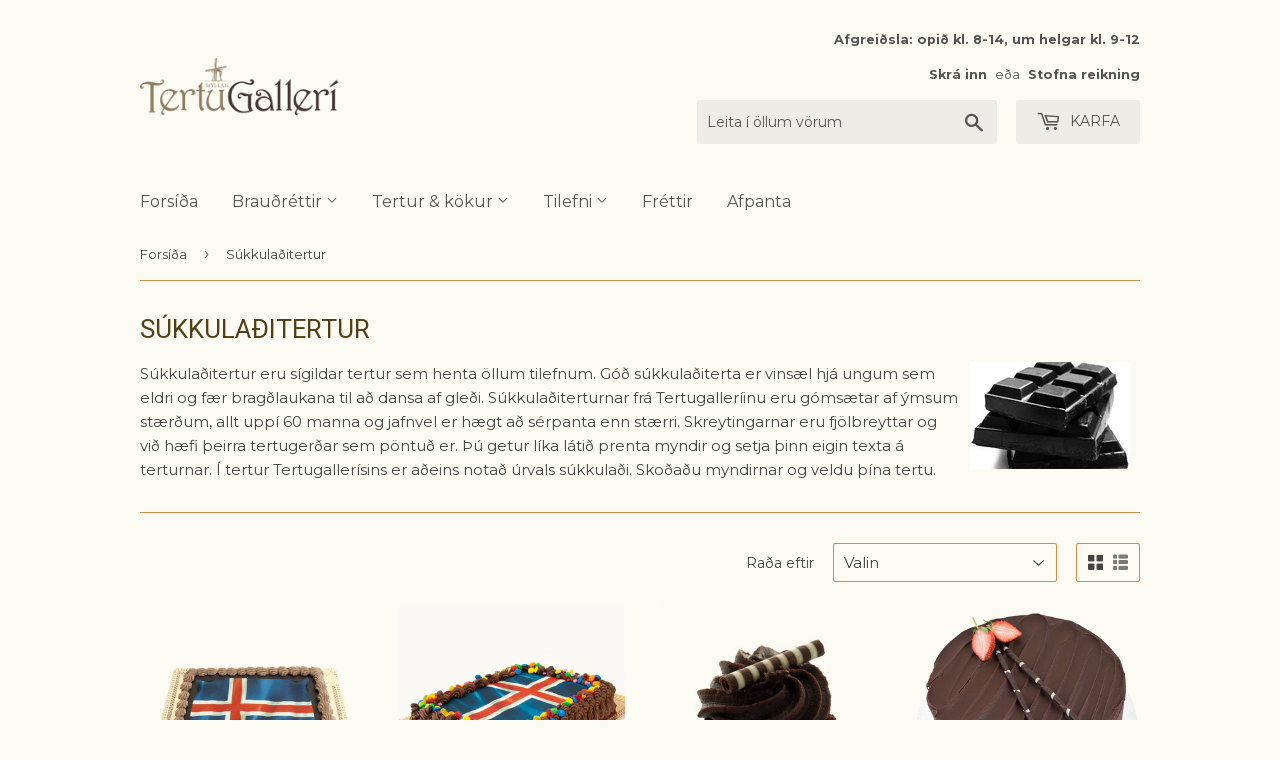

--- FILE ---
content_type: text/html; charset=utf-8
request_url: https://www.tertugallery.is/collections/sukkuladitertur
body_size: 26148
content:




<!doctype html>
<!--[if lt IE 7]><html class="no-js lt-ie9 lt-ie8 lt-ie7" lang="en"> <![endif]-->
<!--[if IE 7]><html class="no-js lt-ie9 lt-ie8" lang="en"> <![endif]-->
<!--[if IE 8]><html class="no-js lt-ie9" lang="en"> <![endif]-->
<!--[if IE 9 ]><html class="ie9 no-js"> <![endif]-->
<!--[if (gt IE 9)|!(IE)]><!--> <html class="no-touch no-js"> <!--<![endif]-->
<head>
  <!-- Google Tag Manager -->
<script>(function(w,d,s,l,i){w[l]=w[l]||[];w[l].push({'gtm.start':
new Date().getTime(),event:'gtm.js'});var f=d.getElementsByTagName(s)[0],
j=d.createElement(s),dl=l!='dataLayer'?'&l='+l:'';j.async=true;j.src=
'https://www.googletagmanager.com/gtm.js?id='+i+dl;f.parentNode.insertBefore(j,f);
})(window,document,'script','dataLayer','GTM-PLZNC8H8');</script>
<!-- End Google Tag Manager -->
  <link rel="stylesheet" href="https://obscure-escarpment-2240.herokuapp.com/stylesheets/bcpo-front.css">
  <script>var bcpo_product=null;  var bcpo_settings={"fallback":"default","auto_select":"on","load_main_image":"on","replaceImage":"on","border_style":"round","tooltips":"show","sold_out_style":"transparent","theme":"light","jumbo_colors":"medium","jumbo_images":"medium","circle_swatches":"","inventory_style":"amazon","override_ajax":"on","add_price_addons":"off","money_format2":"{{amount_no_decimals}} kr","money_format_without_currency":"{{amount_no_decimals}} kr","show_currency":"off","global_auto_image_options":"","global_color_options":"","global_colors":[{"key":"","value":"ecf42f"}],"shop_currency":"ISK"};var bcpo_cdn = "//www.tertugallery.is/cdn/shop/t/8/assets/bcpo_cdn?4465";var inventory_quantity = [];if(bcpo_product) { for (var i = 0; i < bcpo_product.variants.length; i += 1) { bcpo_product.variants[i].inventory_quantity = inventory_quantity[i]; }}window.bcpo = window.bcpo || {}; bcpo.cart = {"note":null,"attributes":{},"original_total_price":0,"total_price":0,"total_discount":0,"total_weight":0.0,"item_count":0,"items":[],"requires_shipping":false,"currency":"ISK","items_subtotal_price":0,"cart_level_discount_applications":[],"checkout_charge_amount":0};</script>










  <script>(function(H){H.className=H.className.replace(/\bno-js\b/,'js')})(document.documentElement)</script>
  <!-- Basic page needs ================================================== -->
  <meta charset="utf-8">
  <meta http-equiv="X-UA-Compatible" content="IE=edge,chrome=1">

  
  <link rel="shortcut icon" href="//www.tertugallery.is/cdn/shop/files/tertugalleri_bitar_gulr_favicon_20190328_32x32.png?v=1613167986" type="image/png" />
  

  <!-- Title and description ================================================== -->
  <title>
  Súkkulaðitertur &ndash; Tertugallerí
  </title>


  
    <meta name="description" content="Súkkulaðitertur eru sígildar tertur sem henta öllum tilefnum. Góð súkkulaðiterta er vinsæl hjá ungum sem eldri og fær bragðlaukana til að dansa af gleði. Súkkulaðiterturnar frá Tertugalleríinu eru gómsætar af ýmsum stærðum, allt uppí 60 manna og jafnvel er hægt að sérpanta enn stærri. Skreytingarnar eru fjölbreyttar og">
  

  <!-- Product meta ================================================== -->
  <!-- /snippets/social-meta-tags.liquid -->




<meta property="og:site_name" content="Tertugallerí">
<meta property="og:url" content="https://www.tertugalleri.is/collections/sukkuladitertur">
<meta property="og:title" content="Súkkulaðitertur">
<meta property="og:type" content="product.group">
<meta property="og:description" content="Súkkulaðitertur eru sígildar tertur sem henta öllum tilefnum. Góð súkkulaðiterta er vinsæl hjá ungum sem eldri og fær bragðlaukana til að dansa af gleði. Súkkulaðiterturnar frá Tertugalleríinu eru gómsætar af ýmsum stærðum, allt uppí 60 manna og jafnvel er hægt að sérpanta enn stærri. Skreytingarnar eru fjölbreyttar og">

<meta property="og:image" content="http://www.tertugallery.is/cdn/shop/collections/sukkuladi_1200x1200.jpg?v=1394041439">
<meta property="og:image:secure_url" content="https://www.tertugallery.is/cdn/shop/collections/sukkuladi_1200x1200.jpg?v=1394041439">


<meta name="twitter:card" content="summary_large_image">
<meta name="twitter:title" content="Súkkulaðitertur">
<meta name="twitter:description" content="Súkkulaðitertur eru sígildar tertur sem henta öllum tilefnum. Góð súkkulaðiterta er vinsæl hjá ungum sem eldri og fær bragðlaukana til að dansa af gleði. Súkkulaðiterturnar frá Tertugalleríinu eru gómsætar af ýmsum stærðum, allt uppí 60 manna og jafnvel er hægt að sérpanta enn stærri. Skreytingarnar eru fjölbreyttar og">


  <!-- Helpers ================================================== -->
  <link rel="canonical" href="https://www.tertugalleri.is/collections/sukkuladitertur">
  <meta name="viewport" content="width=device-width,initial-scale=1">

  <!-- CSS ================================================== -->
  <link href="//www.tertugallery.is/cdn/shop/t/8/assets/theme.scss.css?v=11506266904139816181767708965" rel="stylesheet" type="text/css" media="all" />
  
  
  
  <link href="//fonts.googleapis.com/css?family=Montserrat:400,700" rel="stylesheet" type="text/css" media="all" />


  
    
    
    <link href="//fonts.googleapis.com/css?family=Roboto:400" rel="stylesheet" type="text/css" media="all" />
  


  



  <!-- Header hook for plugins ================================================== -->
  <script>window.performance && window.performance.mark && window.performance.mark('shopify.content_for_header.start');</script><meta id="shopify-digital-wallet" name="shopify-digital-wallet" content="/2726959/digital_wallets/dialog">
<link rel="alternate" type="application/atom+xml" title="Feed" href="/collections/sukkuladitertur.atom" />
<link rel="alternate" type="application/json+oembed" href="https://www.tertugalleri.is/collections/sukkuladitertur.oembed">
<script async="async" src="/checkouts/internal/preloads.js?locale=is-IS"></script>
<script id="shopify-features" type="application/json">{"accessToken":"49884db67ecea3f1e2a2f3c16bbee2d1","betas":["rich-media-storefront-analytics"],"domain":"www.tertugallery.is","predictiveSearch":true,"shopId":2726959,"locale":"en"}</script>
<script>var Shopify = Shopify || {};
Shopify.shop = "tertugalleri.myshopify.com";
Shopify.locale = "is";
Shopify.currency = {"active":"ISK","rate":"1.0"};
Shopify.country = "IS";
Shopify.theme = {"name":"Zapiet 2.0 - CW Supply","id":133882544385,"schema_name":"Supply","schema_version":"3.0.1","theme_store_id":679,"role":"main"};
Shopify.theme.handle = "null";
Shopify.theme.style = {"id":null,"handle":null};
Shopify.cdnHost = "www.tertugallery.is/cdn";
Shopify.routes = Shopify.routes || {};
Shopify.routes.root = "/";</script>
<script type="module">!function(o){(o.Shopify=o.Shopify||{}).modules=!0}(window);</script>
<script>!function(o){function n(){var o=[];function n(){o.push(Array.prototype.slice.apply(arguments))}return n.q=o,n}var t=o.Shopify=o.Shopify||{};t.loadFeatures=n(),t.autoloadFeatures=n()}(window);</script>
<script id="shop-js-analytics" type="application/json">{"pageType":"collection"}</script>
<script defer="defer" async type="module" src="//www.tertugallery.is/cdn/shopifycloud/shop-js/modules/v2/client.init-shop-cart-sync_CG-L-Qzi.en.esm.js"></script>
<script defer="defer" async type="module" src="//www.tertugallery.is/cdn/shopifycloud/shop-js/modules/v2/chunk.common_B8yXDTDb.esm.js"></script>
<script type="module">
  await import("//www.tertugallery.is/cdn/shopifycloud/shop-js/modules/v2/client.init-shop-cart-sync_CG-L-Qzi.en.esm.js");
await import("//www.tertugallery.is/cdn/shopifycloud/shop-js/modules/v2/chunk.common_B8yXDTDb.esm.js");

  window.Shopify.SignInWithShop?.initShopCartSync?.({"fedCMEnabled":true,"windoidEnabled":true});

</script>
<script>(function() {
  var isLoaded = false;
  function asyncLoad() {
    if (isLoaded) return;
    isLoaded = true;
    var urls = ["\/\/cdn.shopify.com\/proxy\/f9a8a7fa1935d1882034eff667d95ec0040fc05f8294f4952357e564a391a49d\/obscure-escarpment-2240.herokuapp.com\/js\/best_custom_product_options.js?shop=tertugalleri.myshopify.com\u0026sp-cache-control=cHVibGljLCBtYXgtYWdlPTkwMA"];
    for (var i = 0; i < urls.length; i++) {
      var s = document.createElement('script');
      s.type = 'text/javascript';
      s.async = true;
      s.src = urls[i];
      var x = document.getElementsByTagName('script')[0];
      x.parentNode.insertBefore(s, x);
    }
  };
  if(window.attachEvent) {
    window.attachEvent('onload', asyncLoad);
  } else {
    window.addEventListener('load', asyncLoad, false);
  }
})();</script>
<script id="__st">var __st={"a":2726959,"offset":0,"reqid":"f084d0ef-4d17-4c36-adc5-e24f6559b404-1767995061","pageurl":"www.tertugallery.is\/collections\/sukkuladitertur","u":"da5162c4b8aa","p":"collection","rtyp":"collection","rid":17599889};</script>
<script>window.ShopifyPaypalV4VisibilityTracking = true;</script>
<script id="captcha-bootstrap">!function(){'use strict';const t='contact',e='account',n='new_comment',o=[[t,t],['blogs',n],['comments',n],[t,'customer']],c=[[e,'customer_login'],[e,'guest_login'],[e,'recover_customer_password'],[e,'create_customer']],r=t=>t.map((([t,e])=>`form[action*='/${t}']:not([data-nocaptcha='true']) input[name='form_type'][value='${e}']`)).join(','),a=t=>()=>t?[...document.querySelectorAll(t)].map((t=>t.form)):[];function s(){const t=[...o],e=r(t);return a(e)}const i='password',u='form_key',d=['recaptcha-v3-token','g-recaptcha-response','h-captcha-response',i],f=()=>{try{return window.sessionStorage}catch{return}},m='__shopify_v',_=t=>t.elements[u];function p(t,e,n=!1){try{const o=window.sessionStorage,c=JSON.parse(o.getItem(e)),{data:r}=function(t){const{data:e,action:n}=t;return t[m]||n?{data:e,action:n}:{data:t,action:n}}(c);for(const[e,n]of Object.entries(r))t.elements[e]&&(t.elements[e].value=n);n&&o.removeItem(e)}catch(o){console.error('form repopulation failed',{error:o})}}const l='form_type',E='cptcha';function T(t){t.dataset[E]=!0}const w=window,h=w.document,L='Shopify',v='ce_forms',y='captcha';let A=!1;((t,e)=>{const n=(g='f06e6c50-85a8-45c8-87d0-21a2b65856fe',I='https://cdn.shopify.com/shopifycloud/storefront-forms-hcaptcha/ce_storefront_forms_captcha_hcaptcha.v1.5.2.iife.js',D={infoText:'Protected by hCaptcha',privacyText:'Privacy',termsText:'Terms'},(t,e,n)=>{const o=w[L][v],c=o.bindForm;if(c)return c(t,g,e,D).then(n);var r;o.q.push([[t,g,e,D],n]),r=I,A||(h.body.append(Object.assign(h.createElement('script'),{id:'captcha-provider',async:!0,src:r})),A=!0)});var g,I,D;w[L]=w[L]||{},w[L][v]=w[L][v]||{},w[L][v].q=[],w[L][y]=w[L][y]||{},w[L][y].protect=function(t,e){n(t,void 0,e),T(t)},Object.freeze(w[L][y]),function(t,e,n,w,h,L){const[v,y,A,g]=function(t,e,n){const i=e?o:[],u=t?c:[],d=[...i,...u],f=r(d),m=r(i),_=r(d.filter((([t,e])=>n.includes(e))));return[a(f),a(m),a(_),s()]}(w,h,L),I=t=>{const e=t.target;return e instanceof HTMLFormElement?e:e&&e.form},D=t=>v().includes(t);t.addEventListener('submit',(t=>{const e=I(t);if(!e)return;const n=D(e)&&!e.dataset.hcaptchaBound&&!e.dataset.recaptchaBound,o=_(e),c=g().includes(e)&&(!o||!o.value);(n||c)&&t.preventDefault(),c&&!n&&(function(t){try{if(!f())return;!function(t){const e=f();if(!e)return;const n=_(t);if(!n)return;const o=n.value;o&&e.removeItem(o)}(t);const e=Array.from(Array(32),(()=>Math.random().toString(36)[2])).join('');!function(t,e){_(t)||t.append(Object.assign(document.createElement('input'),{type:'hidden',name:u})),t.elements[u].value=e}(t,e),function(t,e){const n=f();if(!n)return;const o=[...t.querySelectorAll(`input[type='${i}']`)].map((({name:t})=>t)),c=[...d,...o],r={};for(const[a,s]of new FormData(t).entries())c.includes(a)||(r[a]=s);n.setItem(e,JSON.stringify({[m]:1,action:t.action,data:r}))}(t,e)}catch(e){console.error('failed to persist form',e)}}(e),e.submit())}));const S=(t,e)=>{t&&!t.dataset[E]&&(n(t,e.some((e=>e===t))),T(t))};for(const o of['focusin','change'])t.addEventListener(o,(t=>{const e=I(t);D(e)&&S(e,y())}));const B=e.get('form_key'),M=e.get(l),P=B&&M;t.addEventListener('DOMContentLoaded',(()=>{const t=y();if(P)for(const e of t)e.elements[l].value===M&&p(e,B);[...new Set([...A(),...v().filter((t=>'true'===t.dataset.shopifyCaptcha))])].forEach((e=>S(e,t)))}))}(h,new URLSearchParams(w.location.search),n,t,e,['guest_login'])})(!0,!0)}();</script>
<script integrity="sha256-4kQ18oKyAcykRKYeNunJcIwy7WH5gtpwJnB7kiuLZ1E=" data-source-attribution="shopify.loadfeatures" defer="defer" src="//www.tertugallery.is/cdn/shopifycloud/storefront/assets/storefront/load_feature-a0a9edcb.js" crossorigin="anonymous"></script>
<script data-source-attribution="shopify.dynamic_checkout.dynamic.init">var Shopify=Shopify||{};Shopify.PaymentButton=Shopify.PaymentButton||{isStorefrontPortableWallets:!0,init:function(){window.Shopify.PaymentButton.init=function(){};var t=document.createElement("script");t.src="https://www.tertugallery.is/cdn/shopifycloud/portable-wallets/latest/portable-wallets.en.js",t.type="module",document.head.appendChild(t)}};
</script>
<script data-source-attribution="shopify.dynamic_checkout.buyer_consent">
  function portableWalletsHideBuyerConsent(e){var t=document.getElementById("shopify-buyer-consent"),n=document.getElementById("shopify-subscription-policy-button");t&&n&&(t.classList.add("hidden"),t.setAttribute("aria-hidden","true"),n.removeEventListener("click",e))}function portableWalletsShowBuyerConsent(e){var t=document.getElementById("shopify-buyer-consent"),n=document.getElementById("shopify-subscription-policy-button");t&&n&&(t.classList.remove("hidden"),t.removeAttribute("aria-hidden"),n.addEventListener("click",e))}window.Shopify?.PaymentButton&&(window.Shopify.PaymentButton.hideBuyerConsent=portableWalletsHideBuyerConsent,window.Shopify.PaymentButton.showBuyerConsent=portableWalletsShowBuyerConsent);
</script>
<script data-source-attribution="shopify.dynamic_checkout.cart.bootstrap">document.addEventListener("DOMContentLoaded",(function(){function t(){return document.querySelector("shopify-accelerated-checkout-cart, shopify-accelerated-checkout")}if(t())Shopify.PaymentButton.init();else{new MutationObserver((function(e,n){t()&&(Shopify.PaymentButton.init(),n.disconnect())})).observe(document.body,{childList:!0,subtree:!0})}}));
</script>
<script id='scb4127' type='text/javascript' async='' src='https://www.tertugallery.is/cdn/shopifycloud/privacy-banner/storefront-banner.js'></script>
<script>window.performance && window.performance.mark && window.performance.mark('shopify.content_for_header.end');</script>

  

<!--[if lt IE 9]>
<script src="//cdnjs.cloudflare.com/ajax/libs/html5shiv/3.7.2/html5shiv.min.js" type="text/javascript"></script>
<script src="//www.tertugallery.is/cdn/shop/t/8/assets/respond.min.js?4465" type="text/javascript"></script>
<link href="//www.tertugallery.is/cdn/shop/t/8/assets/respond-proxy.html" id="respond-proxy" rel="respond-proxy" />
<link href="//www.tertugalleri.is/search?q=fb502f0db13d84a3358be59ac0320956" id="respond-redirect" rel="respond-redirect" />
<script src="//www.tertugalleri.is/search?q=fb502f0db13d84a3358be59ac0320956" type="text/javascript"></script>
<![endif]-->
<!--[if (lte IE 9) ]><script src="//www.tertugallery.is/cdn/shop/t/8/assets/match-media.min.js?4465" type="text/javascript"></script><![endif]-->


  
  

  <script src="//www.tertugallery.is/cdn/shop/t/8/assets/jquery-2.2.3.min.js?v=58211863146907186831656941774" type="text/javascript"></script>

  <!--[if (gt IE 9)|!(IE)]><!--><script src="//www.tertugallery.is/cdn/shop/t/8/assets/lazysizes.min.js?v=8147953233334221341656941774" async="async"></script><!--<![endif]-->
  <!--[if lte IE 9]><script src="//www.tertugallery.is/cdn/shop/t/8/assets/lazysizes.min.js?v=8147953233334221341656941774"></script><![endif]-->

  <!--[if (gt IE 9)|!(IE)]><!--><script src="//www.tertugallery.is/cdn/shop/t/8/assets/vendor.js?v=36233103725173156861656941774" defer="defer"></script><!--<![endif]-->
  <!--[if lte IE 9]><script src="//www.tertugallery.is/cdn/shop/t/8/assets/vendor.js?v=36233103725173156861656941774"></script><![endif]-->

  <!--[if (gt IE 9)|!(IE)]><!--><script src="//www.tertugallery.is/cdn/shop/t/8/assets/theme.js?v=158435800363296876981656941774" defer="defer"></script><!--<![endif]-->
  <!--[if lte IE 9]><script src="//www.tertugallery.is/cdn/shop/t/8/assets/theme.js?v=158435800363296876981656941774"></script><![endif]-->


<!-- Zapiet | Store Pickup + Delivery -->

<!-- Zapiet | Store Pickup + Delivery -->
  
  

  <!-- "snippets/shogun-head.liquid" was not rendered, the associated app was uninstalled -->
<!-- BEGIN app block: shopify://apps/zapiet-pickup-delivery/blocks/app-embed/5599aff0-8af1-473a-a372-ecd72a32b4d5 -->









    <style>#storePickupApp {
}</style>




<script type="text/javascript">
    var zapietTranslations = {};

    window.ZapietMethods = {"pickup":{"active":true,"enabled":true,"name":"Pickup","sort":0,"status":{"condition":"price","operator":"morethan","value":0,"enabled":true,"product_conditions":{"enabled":false,"value":"Delivery Only,Shipping Only","enable":true,"property":"tags","hide_button":false}},"button":{"type":"default","default":null,"hover":null,"active":null}},"delivery":{"active":false,"enabled":false,"name":"Delivery","sort":1,"status":{"condition":"price","operator":"morethan","value":499900,"enabled":true,"product_conditions":{"enabled":false,"value":"Pickup Only,Shipping Only","enable":false,"property":"tags","hide_button":false}},"button":{"type":"default","default":null,"hover":null,"active":null}},"shipping":{"active":false,"enabled":false,"name":"Shipping","sort":1,"status":{"condition":"weight","operator":"morethan","value":100,"enabled":true,"product_conditions":{"enabled":false,"value":"Delivery Only,Pickup Only","enable":false,"property":"tags","hide_button":false}},"button":{"type":"default","default":null,"hover":null,"active":null}}}
    window.ZapietEvent = {
        listen: function(eventKey, callback) {
            if (!this.listeners) {
                this.listeners = [];
            }
            this.listeners.push({
                eventKey: eventKey,
                callback: callback
            });
        },
    };

    

    
        
        var language_settings = {"enable_app":true,"enable_geo_search_for_pickups":false,"pickup_region_filter_enabled":false,"pickup_region_filter_field":null,"currency":"ISK","weight_format":"kg","pickup.enable_map":false,"delivery_validation_method":"exact_postcode_matching","base_country_name":"Iceland","base_country_code":"IS","method_display_style":"default","default_method_display_style":"classic","date_format":"m/d/Y","time_format":"HH:i","week_day_start":"Sun","pickup_address_format":"<span class=\"name\"><strong>{{company_name}}</strong></span>\n<span class=\"address\">{{address_line_1}}, {{city}}</span>","rates_enabled":true,"payment_customization_enabled":false,"distance_format":"km","enable_delivery_address_autocompletion":false,"enable_delivery_current_location":false,"enable_pickup_address_autocompletion":false,"pickup_date_picker_enabled":true,"pickup_time_picker_enabled":true,"delivery_note_enabled":false,"delivery_note_required":false,"delivery_date_picker_enabled":true,"delivery_time_picker_enabled":true,"shipping.date_picker_enabled":false,"delivery_validate_cart":false,"pickup_validate_cart":false,"gmak":"","enable_checkout_locale":true,"enable_checkout_url":true,"disable_widget_for_digital_items":false,"disable_widget_for_product_handles":"gift-card","colors":{"widget_active_background_color":null,"widget_active_border_color":null,"widget_active_icon_color":null,"widget_active_text_color":null,"widget_inactive_background_color":null,"widget_inactive_border_color":null,"widget_inactive_icon_color":null,"widget_inactive_text_color":null},"delivery_validator":{"enabled":false,"show_on_page_load":false,"sticky":false},"checkout":{"delivery":{"discount_code":"","prepopulate_shipping_address":true,"preselect_first_available_time":true},"pickup":{"discount_code":null,"prepopulate_shipping_address":true,"customer_phone_required":false,"preselect_first_location":true,"preselect_first_available_time":true},"shipping":{"discount_code":""}},"day_name_attribute_enabled":false,"methods":{"pickup":{"active":true,"enabled":true,"name":"Pickup","sort":0,"status":{"condition":"price","operator":"morethan","value":0,"enabled":true,"product_conditions":{"enabled":false,"value":"Delivery Only,Shipping Only","enable":true,"property":"tags","hide_button":false}},"button":{"type":"default","default":null,"hover":null,"active":null}},"delivery":{"active":false,"enabled":false,"name":"Delivery","sort":1,"status":{"condition":"price","operator":"morethan","value":499900,"enabled":true,"product_conditions":{"enabled":false,"value":"Pickup Only,Shipping Only","enable":false,"property":"tags","hide_button":false}},"button":{"type":"default","default":null,"hover":null,"active":null}},"shipping":{"active":false,"enabled":false,"name":"Shipping","sort":1,"status":{"condition":"weight","operator":"morethan","value":100,"enabled":true,"product_conditions":{"enabled":false,"value":"Delivery Only,Pickup Only","enable":false,"property":"tags","hide_button":false}},"button":{"type":"default","default":null,"hover":null,"active":null}}},"translations":{"methods":{"shipping":"Shipping","pickup":"Pickups","delivery":"Delivery"},"calendar":{"january":"Janúar","february":"Febrúar","march":"Mars","april":"Apríl","may":"Maí","june":"Júní","july":"Júlí","august":"Ágúst","september":"September","october":"Október","november":"Nóvember","december":"Desember","sunday":"Sun","monday":"Mán","tuesday":"Þri","wednesday":"Mið","thursday":"Fim","friday":"Fös","saturday":"Lau","today":"Í dag","close":"Loka","labelMonthNext":"Næsti mán","labelMonthPrev":"Fyrri mán","labelMonthSelect":"Veldu mán","labelYearSelect":"Veldu ár","and":"og","between":"milli"},"pickup":{"heading":"Tertugallerí minnir á að allar tertur og smurbrauð eru ferskvörur og ætlaðar til neyslu samdægurs. Þær eru vissulega hæfar til neyslu daginn eftir pöntun en við minnum á að krem og brauð harðnar fljótt, rjómi þjappast saman og kökubotnar og brauð blotna og ferksvara missir fersleikann við geymslu. Það er því alltaf gert ráð fyrir því að tertur frá Tertugallerí séu pantaðar þann dag sem á að neyta þeirra. Athugið að alltaf á að geyma kælivörur við 0-4°C","note":null,"location_placeholder":"108","location_label":"Tertugallerí Myllunnar","datepicker_label":"Veldu dagetningu","date_time_output":"{{DATE}} at {{TIME}}","datepicker_placeholder":"Veldu dag og tíma","locations_found":"Veldu dag og tíma til að sækja","no_locations_found":"Sorry, we could not find any pickup locations.","no_date_time_selected":"Vinsamlegast veldu dag og tíma","checkout_button":"Klára pöntun","could_not_find_location":"Sorry, we could not find your location.","checkout_error":"Þú hefur ekki valið dag og tíma ↑","filter_by_region_placeholder":"Filter by region","more_information":"Nánari upplýsingar","opening_hours":"Opnunartími","min_order_total":"þú þarft að panta fyrir 5000 kr eða meira til að fá sent heim","min_order_weight":"Minimum order weight for pickup is {{ weight }}","max_order_total":"Maximum order value for pickup is kr0","max_order_weight":"Maximum order weight for pickup is {{ weight }}","cart_eligibility_error":"Sorry, pickup is not available for your selected items.","no_locations_region":"Sorry, pickup is not available in your region.","location_error":"Please select a pickup location.","dates_not_available":"Sorry, your selected items are not currently available for pickup.","preselect_first_available_time":"Select a time","method_not_available":"Not available"},"delivery":{"heading":"FÁ SENT HEIM*","note":"*Heimsending er tímabundið í boði, en aðeins á höfuðborgarsvæðinu","location_placeholder":"Skrifaðu póstnúmerið þitt","datepicker_label":"Veldu dagsetningu","datepicker_placeholder":"Veldu dagsetningu","time_date_information":"Pöntunin þín verður afhent <span class=\"delivery_date\">{{DATE}}</span> between {{SLOT_START_TIME}} and {{SLOT_END_TIME}} to the following address:","available":"Frábært! þú getur fengið sent heim","not_available":"Því miður þá getum við ekki sent inn á þitt svæði","no_date_time_selected":"Vinsamlegast veldu dagsetningu og tíma","checkout_button":"Klára pöntun","could_not_find_location":"Sorry, we could not find your location.","checkout_error":"Þú hefur ekki valið dagsetningu og tíma","date_time_output":"{{DATE}} between {{SLOT_START_TIME}} and {{SLOT_END_TIME}}","cart_eligibility_error":"Því miður þá getum við ekki sent inn á þitt svæði","min_order_total":"þú þarft að panta fyrir 5000 kr eða meira til að fá sent heim","min_order_weight":"Minimum order weight for delivery is {{ weight }}","max_order_total":"Maximum order value for delivery is kr499.900","max_order_weight":"Maximum order weight for delivery is {{ weight }}","dates_not_available":"Sorry, your selected items are not currently available for delivery.","delivery_validator_prelude":"Do we deliver?","delivery_validator_placeholder":"Enter your postal code ...","delivery_validator_button_label":"Go","delivery_validator_eligible_heading":"Great, we deliver to your area!","delivery_validator_eligible_content":"To start shopping just click the button below","delivery_validator_eligible_button_label":"Continue shopping","delivery_validator_not_eligible_heading":"Sorry, we do not deliver to your area","delivery_validator_not_eligible_content":"You are more then welcome to continue browsing our store","delivery_validator_not_eligible_button_label":"Continue shopping","delivery_validator_error_heading":"An error occured","delivery_validator_error_content":"Sorry, it looks like we have encountered an unexpected error. Please try again.","delivery_validator_error_button_label":"Continue shopping","delivery_note_label":"Please enter delivery instructions (optional)","delivery_note_label_required":"Please enter delivery instructions (required)","delivery_note_error":"Please enter delivery instructions","delivery_validator_eligible_button_link":"#","delivery_validator_not_eligible_button_link":"#","delivery_validator_error_button_link":"#","preselect_first_available_time":"Select a time","method_not_available":"Not available"},"shipping":{"heading":"Shipping","note":"Please click the checkout button to continue.","checkout_button":"Checkout","datepicker_placeholder":"Choose a date and time.","checkout_error":"Please choose a date for shipping.","min_order_total":"Minimum order value for shipping is {{ price }}","min_order_weight":"Minimum order weight for shipping is 0.10kg","max_order_total":"Maximum order value for shipping is {{ price }}","max_order_weight":"Maximum order weight for shipping is 0.10kg","cart_eligibility_error":"Sorry, shipping is not available for your selected items."},"product_widget":{"title":"Delivery and pickup options:","pickup_at":"Pickup at {{ location }}","ready_for_collection":"Ready for collection from","on":"on","view_all_stores":"View all stores","pickup_not_available_item":"Pickup not available for this item","delivery_not_available_location":"Delivery not available for {{ postal_code }}","delivered_by":"Delivered by {{ date }}","delivered_today":"Delivered today","change":"Change","tomorrow":"tomorrow","today":"today","delivery_to":"Delivery to {{ postal_code }}","showing_options_for":"Showing options for {{ postal_code }}","modal_heading":"Select a store for pickup","modal_subheading":"Showing stores near {{ postal_code }}","show_opening_hours":"Show opening hours","hide_opening_hours":"Hide opening hours","closed":"Closed","input_placeholder":"Enter your postal code","input_button":"Check","input_error":"Add a postal code to check available delivery and pickup options.","pickup_available":"Pickup available","not_available":"Not available","select":"Select","selected":"Selected","find_a_store":"Find a store"},"shipping_language_code":"is","delivery_language_code":"en-AU","pickup_language_code":"en-CA"},"default_language":"is","region":"us-2","api_region":"api-us","enable_zapiet_id_all_items":false,"widget_restore_state_on_load":false,"draft_orders_enabled":false,"preselect_checkout_method":true,"widget_show_could_not_locate_div_error":true,"checkout_extension_enabled":false,"show_pickup_consent_checkbox":false,"show_delivery_consent_checkbox":false,"subscription_paused":false,"pickup_note_enabled":false,"pickup_note_required":false,"shipping_note_enabled":false,"shipping_note_required":false};
        zapietTranslations["is"] = language_settings.translations;
    
        
        var language_settings = {"enable_app":true,"enable_geo_search_for_pickups":false,"pickup_region_filter_enabled":false,"pickup_region_filter_field":null,"currency":"ISK","weight_format":"kg","pickup.enable_map":false,"delivery_validation_method":"exact_postcode_matching","base_country_name":"Iceland","base_country_code":"IS","method_display_style":"default","default_method_display_style":"classic","date_format":"m/d/Y","time_format":"HH:i","week_day_start":"Sun","pickup_address_format":"<span class=\"name\"><strong>{{company_name}}</strong></span>\n<span class=\"address\">{{address_line_1}}, {{city}}</span>","rates_enabled":true,"payment_customization_enabled":false,"distance_format":"km","enable_delivery_address_autocompletion":false,"enable_delivery_current_location":false,"enable_pickup_address_autocompletion":false,"pickup_date_picker_enabled":true,"pickup_time_picker_enabled":true,"delivery_note_enabled":false,"delivery_note_required":false,"delivery_date_picker_enabled":true,"delivery_time_picker_enabled":true,"shipping.date_picker_enabled":false,"delivery_validate_cart":false,"pickup_validate_cart":false,"gmak":"","enable_checkout_locale":true,"enable_checkout_url":true,"disable_widget_for_digital_items":false,"disable_widget_for_product_handles":"gift-card","colors":{"widget_active_background_color":null,"widget_active_border_color":null,"widget_active_icon_color":null,"widget_active_text_color":null,"widget_inactive_background_color":null,"widget_inactive_border_color":null,"widget_inactive_icon_color":null,"widget_inactive_text_color":null},"delivery_validator":{"enabled":false,"show_on_page_load":false,"sticky":false},"checkout":{"delivery":{"discount_code":"","prepopulate_shipping_address":true,"preselect_first_available_time":true},"pickup":{"discount_code":null,"prepopulate_shipping_address":true,"customer_phone_required":false,"preselect_first_location":true,"preselect_first_available_time":true},"shipping":{"discount_code":""}},"day_name_attribute_enabled":false,"methods":{"pickup":{"active":true,"enabled":true,"name":"Pickup","sort":0,"status":{"condition":"price","operator":"morethan","value":0,"enabled":true,"product_conditions":{"enabled":false,"value":"Delivery Only,Shipping Only","enable":true,"property":"tags","hide_button":false}},"button":{"type":"default","default":null,"hover":null,"active":null}},"delivery":{"active":false,"enabled":false,"name":"Delivery","sort":1,"status":{"condition":"price","operator":"morethan","value":499900,"enabled":true,"product_conditions":{"enabled":false,"value":"Pickup Only,Shipping Only","enable":false,"property":"tags","hide_button":false}},"button":{"type":"default","default":null,"hover":null,"active":null}},"shipping":{"active":false,"enabled":false,"name":"Shipping","sort":1,"status":{"condition":"weight","operator":"morethan","value":100,"enabled":true,"product_conditions":{"enabled":false,"value":"Delivery Only,Pickup Only","enable":false,"property":"tags","hide_button":false}},"button":{"type":"default","default":null,"hover":null,"active":null}}},"translations":{"methods":{"shipping":"Shipping","pickup":"Pickups","delivery":"Delivery"},"calendar":{"january":"January","february":"February","march":"March","april":"April","may":"May","june":"June","july":"July","august":"August","september":"September","october":"October","november":"November","december":"December","sunday":"Sun","monday":"Mon","tuesday":"Tue","wednesday":"Wed","thursday":"Thu","friday":"Fri","saturday":"Sat","today":"","close":"","labelMonthNext":"Next month","labelMonthPrev":"Previous month","labelMonthSelect":"Select a month","labelYearSelect":"Select a year","and":"and","between":"between"},"pickup":{"heading":"Store Pickup","note":"","location_placeholder":"Enter your postal code ...","filter_by_region_placeholder":"Filter by state/province","location_label":"Choose a location.","datepicker_label":"Choose a date and time.","date_time_output":"{{DATE}} at {{TIME}}","datepicker_placeholder":"Choose a date and time.","locations_found":"Please select a pickup location:","no_locations_found":"Sorry, pickup is not available for your selected items.","no_locations_region":"Sorry, pickup is not available in your region.","no_date_time_selected":"Please select a date & time.","checkout_button":"Checkout","could_not_find_location":"Sorry, we could not find your location.","checkout_error":"Please select a date and time for pickup.","more_information":"More information","opening_hours":"Opening hours","dates_not_available":"Sorry, your selected items are not currently available for pickup.","min_order_total":"Minimum order value for pickup is kr0","min_order_weight":"Minimum order weight for pickup is {{ weight }}","max_order_total":"Maximum order value for pickup is kr0","max_order_weight":"Maximum order weight for pickup is {{ weight }}","cart_eligibility_error":"Sorry, pickup is not available for your selected items.","location_error":"Please select a pickup location.","preselect_first_available_time":"Select a time","method_not_available":"Not available"},"delivery":{"heading":"Local Delivery","note":"Enter your postal code to check if you are eligible for local delivery:","location_placeholder":"Enter your postal code ...","datepicker_label":"Choose a date and time.","datepicker_placeholder":"Choose a date and time.","date_time_output":"{{DATE}} between {{SLOT_START_TIME}} and {{SLOT_END_TIME}}","available":"Great! You are eligible for delivery.","not_available":"Sorry, delivery is not available in your area.","no_date_time_selected":"Please select a date & time for pickup.","checkout_button":"Checkout","could_not_find_location":"Sorry, we could not find your location.","checkout_error":"Please enter a valid zipcode and select your preferred date and time for delivery.","cart_eligibility_error":"Sorry, delivery is not available for your selected items.","dates_not_available":"Sorry, your selected items are not currently available for delivery.","min_order_total":"Minimum order value for delivery is kr499.900","min_order_weight":"Minimum order weight for delivery is {{ weight }}","max_order_total":"Maximum order value for delivery is kr499.900","max_order_weight":"Maximum order weight for delivery is {{ weight }}","delivery_validator_prelude":"Do we deliver?","delivery_validator_placeholder":"Enter your postal code ...","delivery_validator_button_label":"Go","delivery_validator_eligible_heading":"Great, we deliver to your area!","delivery_validator_eligible_content":"To start shopping just click the button below","delivery_validator_eligible_button_label":"Continue shopping","delivery_validator_not_eligible_heading":"Sorry, we do not deliver to your area","delivery_validator_not_eligible_content":"You are more then welcome to continue browsing our store","delivery_validator_not_eligible_button_label":"Continue shopping","delivery_validator_error_heading":"An error occured","delivery_validator_error_content":"Sorry, it looks like we have encountered an unexpected error. Please try again.","delivery_validator_error_button_label":"Continue shopping","delivery_note_label":"Please enter delivery instructions (optional)","delivery_note_label_required":"Please enter delivery instructions (required)","delivery_note_error":"Please enter delivery instructions","delivery_validator_eligible_button_link":"#","delivery_validator_not_eligible_button_link":"#","delivery_validator_error_button_link":"#","preselect_first_available_time":"Select a time","method_not_available":"Not available"},"shipping":{"heading":"Shipping","note":"Please click the checkout button to continue.","checkout_button":"Checkout","datepicker_placeholder":"Choose a date.","checkout_error":"Please choose a date for shipping.","min_order_total":"Minimum order value for shipping is {{ price }}","min_order_weight":"Minimum order weight for shipping is 0.10kg","max_order_total":"Maximum order value for shipping is {{ price }}","max_order_weight":"Maximum order weight for shipping is 0.10kg","cart_eligibility_error":"Sorry, shipping is not available for your selected items."},"widget":{"zapiet_id_error":"There was a problem adding the Zapiet ID to your cart","attributes_error":"There was a problem adding the attributes to your cart"},"product_widget":{"title":"Delivery and pickup options:","pickup_at":"Pickup at {{ location }}","ready_for_collection":"Ready for collection from","on":"on","view_all_stores":"View all stores","pickup_not_available_item":"Pickup not available for this item","delivery_not_available_location":"Delivery not available for {{ postal_code }}","delivered_by":"Delivered by {{ date }}","delivered_today":"Delivered today","change":"Change","tomorrow":"tomorrow","today":"today","delivery_to":"Delivery to {{ postal_code }}","showing_options_for":"Showing options for {{ postal_code }}","modal_heading":"Select a store for pickup","modal_subheading":"Showing stores near {{ postal_code }}","show_opening_hours":"Show opening hours","hide_opening_hours":"Hide opening hours","closed":"Closed","input_placeholder":"Enter your postal code","input_button":"Check","input_error":"Add a postal code to check available delivery and pickup options.","pickup_available":"Pickup available","not_available":"Not available","select":"Select","selected":"Selected","find_a_store":"Find a store"},"shipping_language_code":"en","delivery_language_code":"en-AU","pickup_language_code":"en-CA"},"default_language":"is","region":"us-2","api_region":"api-us","enable_zapiet_id_all_items":false,"widget_restore_state_on_load":false,"draft_orders_enabled":false,"preselect_checkout_method":true,"widget_show_could_not_locate_div_error":true,"checkout_extension_enabled":false,"show_pickup_consent_checkbox":false,"show_delivery_consent_checkbox":false,"subscription_paused":false,"pickup_note_enabled":false,"pickup_note_required":false,"shipping_note_enabled":false,"shipping_note_required":false};
        zapietTranslations["en"] = language_settings.translations;
    

    function initializeZapietApp() {
        var products = [];

        

        window.ZapietCachedSettings = {
            cached_config: {"enable_app":true,"enable_geo_search_for_pickups":false,"pickup_region_filter_enabled":false,"pickup_region_filter_field":null,"currency":"ISK","weight_format":"kg","pickup.enable_map":false,"delivery_validation_method":"exact_postcode_matching","base_country_name":"Iceland","base_country_code":"IS","method_display_style":"default","default_method_display_style":"classic","date_format":"m/d/Y","time_format":"HH:i","week_day_start":"Sun","pickup_address_format":"<span class=\"name\"><strong>{{company_name}}</strong></span>\n<span class=\"address\">{{address_line_1}}, {{city}}</span>","rates_enabled":true,"payment_customization_enabled":false,"distance_format":"km","enable_delivery_address_autocompletion":false,"enable_delivery_current_location":false,"enable_pickup_address_autocompletion":false,"pickup_date_picker_enabled":true,"pickup_time_picker_enabled":true,"delivery_note_enabled":false,"delivery_note_required":false,"delivery_date_picker_enabled":true,"delivery_time_picker_enabled":true,"shipping.date_picker_enabled":false,"delivery_validate_cart":false,"pickup_validate_cart":false,"gmak":"","enable_checkout_locale":true,"enable_checkout_url":true,"disable_widget_for_digital_items":false,"disable_widget_for_product_handles":"gift-card","colors":{"widget_active_background_color":null,"widget_active_border_color":null,"widget_active_icon_color":null,"widget_active_text_color":null,"widget_inactive_background_color":null,"widget_inactive_border_color":null,"widget_inactive_icon_color":null,"widget_inactive_text_color":null},"delivery_validator":{"enabled":false,"show_on_page_load":false,"sticky":false},"checkout":{"delivery":{"discount_code":"","prepopulate_shipping_address":true,"preselect_first_available_time":true},"pickup":{"discount_code":null,"prepopulate_shipping_address":true,"customer_phone_required":false,"preselect_first_location":true,"preselect_first_available_time":true},"shipping":{"discount_code":""}},"day_name_attribute_enabled":false,"methods":{"pickup":{"active":true,"enabled":true,"name":"Pickup","sort":0,"status":{"condition":"price","operator":"morethan","value":0,"enabled":true,"product_conditions":{"enabled":false,"value":"Delivery Only,Shipping Only","enable":true,"property":"tags","hide_button":false}},"button":{"type":"default","default":null,"hover":null,"active":null}},"delivery":{"active":false,"enabled":false,"name":"Delivery","sort":1,"status":{"condition":"price","operator":"morethan","value":499900,"enabled":true,"product_conditions":{"enabled":false,"value":"Pickup Only,Shipping Only","enable":false,"property":"tags","hide_button":false}},"button":{"type":"default","default":null,"hover":null,"active":null}},"shipping":{"active":false,"enabled":false,"name":"Shipping","sort":1,"status":{"condition":"weight","operator":"morethan","value":100,"enabled":true,"product_conditions":{"enabled":false,"value":"Delivery Only,Pickup Only","enable":false,"property":"tags","hide_button":false}},"button":{"type":"default","default":null,"hover":null,"active":null}}},"translations":{"methods":{"shipping":"Shipping","pickup":"Pickups","delivery":"Delivery"},"calendar":{"january":"Janúar","february":"Febrúar","march":"Mars","april":"Apríl","may":"Maí","june":"Júní","july":"Júlí","august":"Ágúst","september":"September","october":"Október","november":"Nóvember","december":"Desember","sunday":"Sun","monday":"Mán","tuesday":"Þri","wednesday":"Mið","thursday":"Fim","friday":"Fös","saturday":"Lau","today":"Í dag","close":"Loka","labelMonthNext":"Næsti mán","labelMonthPrev":"Fyrri mán","labelMonthSelect":"Veldu mán","labelYearSelect":"Veldu ár","and":"og","between":"milli"},"pickup":{"heading":"Tertugallerí minnir á að allar tertur og smurbrauð eru ferskvörur og ætlaðar til neyslu samdægurs. Þær eru vissulega hæfar til neyslu daginn eftir pöntun en við minnum á að krem og brauð harðnar fljótt, rjómi þjappast saman og kökubotnar og brauð blotna og ferksvara missir fersleikann við geymslu. Það er því alltaf gert ráð fyrir því að tertur frá Tertugallerí séu pantaðar þann dag sem á að neyta þeirra. Athugið að alltaf á að geyma kælivörur við 0-4°C","note":null,"location_placeholder":"108","location_label":"Tertugallerí Myllunnar","datepicker_label":"Veldu dagetningu","date_time_output":"{{DATE}} at {{TIME}}","datepicker_placeholder":"Veldu dag og tíma","locations_found":"Veldu dag og tíma til að sækja","no_locations_found":"Sorry, we could not find any pickup locations.","no_date_time_selected":"Vinsamlegast veldu dag og tíma","checkout_button":"Klára pöntun","could_not_find_location":"Sorry, we could not find your location.","checkout_error":"Þú hefur ekki valið dag og tíma ↑","filter_by_region_placeholder":"Filter by region","more_information":"Nánari upplýsingar","opening_hours":"Opnunartími","min_order_total":"þú þarft að panta fyrir 5000 kr eða meira til að fá sent heim","min_order_weight":"Minimum order weight for pickup is {{ weight }}","max_order_total":"Maximum order value for pickup is kr0","max_order_weight":"Maximum order weight for pickup is {{ weight }}","cart_eligibility_error":"Sorry, pickup is not available for your selected items.","no_locations_region":"Sorry, pickup is not available in your region.","location_error":"Please select a pickup location.","dates_not_available":"Sorry, your selected items are not currently available for pickup.","preselect_first_available_time":"Select a time","method_not_available":"Not available"},"delivery":{"heading":"FÁ SENT HEIM*","note":"*Heimsending er tímabundið í boði, en aðeins á höfuðborgarsvæðinu","location_placeholder":"Skrifaðu póstnúmerið þitt","datepicker_label":"Veldu dagsetningu","datepicker_placeholder":"Veldu dagsetningu","time_date_information":"Pöntunin þín verður afhent <span class=\"delivery_date\">{{DATE}}</span> between {{SLOT_START_TIME}} and {{SLOT_END_TIME}} to the following address:","available":"Frábært! þú getur fengið sent heim","not_available":"Því miður þá getum við ekki sent inn á þitt svæði","no_date_time_selected":"Vinsamlegast veldu dagsetningu og tíma","checkout_button":"Klára pöntun","could_not_find_location":"Sorry, we could not find your location.","checkout_error":"Þú hefur ekki valið dagsetningu og tíma","date_time_output":"{{DATE}} between {{SLOT_START_TIME}} and {{SLOT_END_TIME}}","cart_eligibility_error":"Því miður þá getum við ekki sent inn á þitt svæði","min_order_total":"þú þarft að panta fyrir 5000 kr eða meira til að fá sent heim","min_order_weight":"Minimum order weight for delivery is {{ weight }}","max_order_total":"Maximum order value for delivery is kr499.900","max_order_weight":"Maximum order weight for delivery is {{ weight }}","dates_not_available":"Sorry, your selected items are not currently available for delivery.","delivery_validator_prelude":"Do we deliver?","delivery_validator_placeholder":"Enter your postal code ...","delivery_validator_button_label":"Go","delivery_validator_eligible_heading":"Great, we deliver to your area!","delivery_validator_eligible_content":"To start shopping just click the button below","delivery_validator_eligible_button_label":"Continue shopping","delivery_validator_not_eligible_heading":"Sorry, we do not deliver to your area","delivery_validator_not_eligible_content":"You are more then welcome to continue browsing our store","delivery_validator_not_eligible_button_label":"Continue shopping","delivery_validator_error_heading":"An error occured","delivery_validator_error_content":"Sorry, it looks like we have encountered an unexpected error. Please try again.","delivery_validator_error_button_label":"Continue shopping","delivery_note_label":"Please enter delivery instructions (optional)","delivery_note_label_required":"Please enter delivery instructions (required)","delivery_note_error":"Please enter delivery instructions","delivery_validator_eligible_button_link":"#","delivery_validator_not_eligible_button_link":"#","delivery_validator_error_button_link":"#","preselect_first_available_time":"Select a time","method_not_available":"Not available"},"shipping":{"heading":"Shipping","note":"Please click the checkout button to continue.","checkout_button":"Checkout","datepicker_placeholder":"Choose a date and time.","checkout_error":"Please choose a date for shipping.","min_order_total":"Minimum order value for shipping is {{ price }}","min_order_weight":"Minimum order weight for shipping is 0.10kg","max_order_total":"Maximum order value for shipping is {{ price }}","max_order_weight":"Maximum order weight for shipping is 0.10kg","cart_eligibility_error":"Sorry, shipping is not available for your selected items."},"product_widget":{"title":"Delivery and pickup options:","pickup_at":"Pickup at {{ location }}","ready_for_collection":"Ready for collection from","on":"on","view_all_stores":"View all stores","pickup_not_available_item":"Pickup not available for this item","delivery_not_available_location":"Delivery not available for {{ postal_code }}","delivered_by":"Delivered by {{ date }}","delivered_today":"Delivered today","change":"Change","tomorrow":"tomorrow","today":"today","delivery_to":"Delivery to {{ postal_code }}","showing_options_for":"Showing options for {{ postal_code }}","modal_heading":"Select a store for pickup","modal_subheading":"Showing stores near {{ postal_code }}","show_opening_hours":"Show opening hours","hide_opening_hours":"Hide opening hours","closed":"Closed","input_placeholder":"Enter your postal code","input_button":"Check","input_error":"Add a postal code to check available delivery and pickup options.","pickup_available":"Pickup available","not_available":"Not available","select":"Select","selected":"Selected","find_a_store":"Find a store"},"shipping_language_code":"is","delivery_language_code":"en-AU","pickup_language_code":"en-CA"},"default_language":"is","region":"us-2","api_region":"api-us","enable_zapiet_id_all_items":false,"widget_restore_state_on_load":false,"draft_orders_enabled":false,"preselect_checkout_method":true,"widget_show_could_not_locate_div_error":true,"checkout_extension_enabled":false,"show_pickup_consent_checkbox":false,"show_delivery_consent_checkbox":false,"subscription_paused":false,"pickup_note_enabled":false,"pickup_note_required":false,"shipping_note_enabled":false,"shipping_note_required":false},
            shop_identifier: 'tertugalleri.myshopify.com',
            language_code: 'is',
            checkout_url: '/cart',
            products: products,
            translations: zapietTranslations,
            customer: {
                first_name: '',
                last_name: '',
                company: '',
                address1: '',
                address2: '',
                city: '',
                province: '',
                country: '',
                zip: '',
                phone: '',
                tags: null
            }
        }

        window.Zapiet.start(window.ZapietCachedSettings, true);

        
            window.ZapietEvent.listen('widget_loaded', function() {
                // Custom JavaScript
            });
        
    }

    function loadZapietStyles(href) {
        var ss = document.createElement("link");
        ss.type = "text/css";
        ss.rel = "stylesheet";
        ss.media = "all";
        ss.href = href;
        document.getElementsByTagName("head")[0].appendChild(ss);
    }

    
        loadZapietStyles("https://cdn.shopify.com/extensions/019b9748-467a-751d-9e82-f20415010bf3/zapiet-pickup-delivery-1056/assets/storepickup.css");
        var zapietLoadScripts = {
            storepickup: true,
            pickup: true,
            delivery: false,
            shipping: false,
            pickup_map: false,
            pickup_map_context: false,
            validator: false
        };

        function zapietScriptLoaded(key) {
            zapietLoadScripts[key] = false;
            if (!Object.values(zapietLoadScripts).includes(true)) {
                initializeZapietApp();
            }
        }
    
</script>




    <script src="https://cdn.shopify.com/extensions/019b9748-467a-751d-9e82-f20415010bf3/zapiet-pickup-delivery-1056/assets/storepickup.js" onload="zapietScriptLoaded('storepickup')" defer></script>

    

    
        <script src="https://cdn.shopify.com/extensions/019b9748-467a-751d-9e82-f20415010bf3/zapiet-pickup-delivery-1056/assets/pickup.js" onload="zapietScriptLoaded('pickup')" defer></script>
    

    

    

    


<!-- END app block --><link href="https://monorail-edge.shopifysvc.com" rel="dns-prefetch">
<script>(function(){if ("sendBeacon" in navigator && "performance" in window) {try {var session_token_from_headers = performance.getEntriesByType('navigation')[0].serverTiming.find(x => x.name == '_s').description;} catch {var session_token_from_headers = undefined;}var session_cookie_matches = document.cookie.match(/_shopify_s=([^;]*)/);var session_token_from_cookie = session_cookie_matches && session_cookie_matches.length === 2 ? session_cookie_matches[1] : "";var session_token = session_token_from_headers || session_token_from_cookie || "";function handle_abandonment_event(e) {var entries = performance.getEntries().filter(function(entry) {return /monorail-edge.shopifysvc.com/.test(entry.name);});if (!window.abandonment_tracked && entries.length === 0) {window.abandonment_tracked = true;var currentMs = Date.now();var navigation_start = performance.timing.navigationStart;var payload = {shop_id: 2726959,url: window.location.href,navigation_start,duration: currentMs - navigation_start,session_token,page_type: "collection"};window.navigator.sendBeacon("https://monorail-edge.shopifysvc.com/v1/produce", JSON.stringify({schema_id: "online_store_buyer_site_abandonment/1.1",payload: payload,metadata: {event_created_at_ms: currentMs,event_sent_at_ms: currentMs}}));}}window.addEventListener('pagehide', handle_abandonment_event);}}());</script>
<script id="web-pixels-manager-setup">(function e(e,d,r,n,o){if(void 0===o&&(o={}),!Boolean(null===(a=null===(i=window.Shopify)||void 0===i?void 0:i.analytics)||void 0===a?void 0:a.replayQueue)){var i,a;window.Shopify=window.Shopify||{};var t=window.Shopify;t.analytics=t.analytics||{};var s=t.analytics;s.replayQueue=[],s.publish=function(e,d,r){return s.replayQueue.push([e,d,r]),!0};try{self.performance.mark("wpm:start")}catch(e){}var l=function(){var e={modern:/Edge?\/(1{2}[4-9]|1[2-9]\d|[2-9]\d{2}|\d{4,})\.\d+(\.\d+|)|Firefox\/(1{2}[4-9]|1[2-9]\d|[2-9]\d{2}|\d{4,})\.\d+(\.\d+|)|Chrom(ium|e)\/(9{2}|\d{3,})\.\d+(\.\d+|)|(Maci|X1{2}).+ Version\/(15\.\d+|(1[6-9]|[2-9]\d|\d{3,})\.\d+)([,.]\d+|)( \(\w+\)|)( Mobile\/\w+|) Safari\/|Chrome.+OPR\/(9{2}|\d{3,})\.\d+\.\d+|(CPU[ +]OS|iPhone[ +]OS|CPU[ +]iPhone|CPU IPhone OS|CPU iPad OS)[ +]+(15[._]\d+|(1[6-9]|[2-9]\d|\d{3,})[._]\d+)([._]\d+|)|Android:?[ /-](13[3-9]|1[4-9]\d|[2-9]\d{2}|\d{4,})(\.\d+|)(\.\d+|)|Android.+Firefox\/(13[5-9]|1[4-9]\d|[2-9]\d{2}|\d{4,})\.\d+(\.\d+|)|Android.+Chrom(ium|e)\/(13[3-9]|1[4-9]\d|[2-9]\d{2}|\d{4,})\.\d+(\.\d+|)|SamsungBrowser\/([2-9]\d|\d{3,})\.\d+/,legacy:/Edge?\/(1[6-9]|[2-9]\d|\d{3,})\.\d+(\.\d+|)|Firefox\/(5[4-9]|[6-9]\d|\d{3,})\.\d+(\.\d+|)|Chrom(ium|e)\/(5[1-9]|[6-9]\d|\d{3,})\.\d+(\.\d+|)([\d.]+$|.*Safari\/(?![\d.]+ Edge\/[\d.]+$))|(Maci|X1{2}).+ Version\/(10\.\d+|(1[1-9]|[2-9]\d|\d{3,})\.\d+)([,.]\d+|)( \(\w+\)|)( Mobile\/\w+|) Safari\/|Chrome.+OPR\/(3[89]|[4-9]\d|\d{3,})\.\d+\.\d+|(CPU[ +]OS|iPhone[ +]OS|CPU[ +]iPhone|CPU IPhone OS|CPU iPad OS)[ +]+(10[._]\d+|(1[1-9]|[2-9]\d|\d{3,})[._]\d+)([._]\d+|)|Android:?[ /-](13[3-9]|1[4-9]\d|[2-9]\d{2}|\d{4,})(\.\d+|)(\.\d+|)|Mobile Safari.+OPR\/([89]\d|\d{3,})\.\d+\.\d+|Android.+Firefox\/(13[5-9]|1[4-9]\d|[2-9]\d{2}|\d{4,})\.\d+(\.\d+|)|Android.+Chrom(ium|e)\/(13[3-9]|1[4-9]\d|[2-9]\d{2}|\d{4,})\.\d+(\.\d+|)|Android.+(UC? ?Browser|UCWEB|U3)[ /]?(15\.([5-9]|\d{2,})|(1[6-9]|[2-9]\d|\d{3,})\.\d+)\.\d+|SamsungBrowser\/(5\.\d+|([6-9]|\d{2,})\.\d+)|Android.+MQ{2}Browser\/(14(\.(9|\d{2,})|)|(1[5-9]|[2-9]\d|\d{3,})(\.\d+|))(\.\d+|)|K[Aa][Ii]OS\/(3\.\d+|([4-9]|\d{2,})\.\d+)(\.\d+|)/},d=e.modern,r=e.legacy,n=navigator.userAgent;return n.match(d)?"modern":n.match(r)?"legacy":"unknown"}(),u="modern"===l?"modern":"legacy",c=(null!=n?n:{modern:"",legacy:""})[u],f=function(e){return[e.baseUrl,"/wpm","/b",e.hashVersion,"modern"===e.buildTarget?"m":"l",".js"].join("")}({baseUrl:d,hashVersion:r,buildTarget:u}),m=function(e){var d=e.version,r=e.bundleTarget,n=e.surface,o=e.pageUrl,i=e.monorailEndpoint;return{emit:function(e){var a=e.status,t=e.errorMsg,s=(new Date).getTime(),l=JSON.stringify({metadata:{event_sent_at_ms:s},events:[{schema_id:"web_pixels_manager_load/3.1",payload:{version:d,bundle_target:r,page_url:o,status:a,surface:n,error_msg:t},metadata:{event_created_at_ms:s}}]});if(!i)return console&&console.warn&&console.warn("[Web Pixels Manager] No Monorail endpoint provided, skipping logging."),!1;try{return self.navigator.sendBeacon.bind(self.navigator)(i,l)}catch(e){}var u=new XMLHttpRequest;try{return u.open("POST",i,!0),u.setRequestHeader("Content-Type","text/plain"),u.send(l),!0}catch(e){return console&&console.warn&&console.warn("[Web Pixels Manager] Got an unhandled error while logging to Monorail."),!1}}}}({version:r,bundleTarget:l,surface:e.surface,pageUrl:self.location.href,monorailEndpoint:e.monorailEndpoint});try{o.browserTarget=l,function(e){var d=e.src,r=e.async,n=void 0===r||r,o=e.onload,i=e.onerror,a=e.sri,t=e.scriptDataAttributes,s=void 0===t?{}:t,l=document.createElement("script"),u=document.querySelector("head"),c=document.querySelector("body");if(l.async=n,l.src=d,a&&(l.integrity=a,l.crossOrigin="anonymous"),s)for(var f in s)if(Object.prototype.hasOwnProperty.call(s,f))try{l.dataset[f]=s[f]}catch(e){}if(o&&l.addEventListener("load",o),i&&l.addEventListener("error",i),u)u.appendChild(l);else{if(!c)throw new Error("Did not find a head or body element to append the script");c.appendChild(l)}}({src:f,async:!0,onload:function(){if(!function(){var e,d;return Boolean(null===(d=null===(e=window.Shopify)||void 0===e?void 0:e.analytics)||void 0===d?void 0:d.initialized)}()){var d=window.webPixelsManager.init(e)||void 0;if(d){var r=window.Shopify.analytics;r.replayQueue.forEach((function(e){var r=e[0],n=e[1],o=e[2];d.publishCustomEvent(r,n,o)})),r.replayQueue=[],r.publish=d.publishCustomEvent,r.visitor=d.visitor,r.initialized=!0}}},onerror:function(){return m.emit({status:"failed",errorMsg:"".concat(f," has failed to load")})},sri:function(e){var d=/^sha384-[A-Za-z0-9+/=]+$/;return"string"==typeof e&&d.test(e)}(c)?c:"",scriptDataAttributes:o}),m.emit({status:"loading"})}catch(e){m.emit({status:"failed",errorMsg:(null==e?void 0:e.message)||"Unknown error"})}}})({shopId: 2726959,storefrontBaseUrl: "https://www.tertugalleri.is",extensionsBaseUrl: "https://extensions.shopifycdn.com/cdn/shopifycloud/web-pixels-manager",monorailEndpoint: "https://monorail-edge.shopifysvc.com/unstable/produce_batch",surface: "storefront-renderer",enabledBetaFlags: ["2dca8a86","a0d5f9d2"],webPixelsConfigList: [{"id":"70910209","eventPayloadVersion":"v1","runtimeContext":"LAX","scriptVersion":"1","type":"CUSTOM","privacyPurposes":["ANALYTICS"],"name":"Google Analytics tag (migrated)"},{"id":"shopify-app-pixel","configuration":"{}","eventPayloadVersion":"v1","runtimeContext":"STRICT","scriptVersion":"0450","apiClientId":"shopify-pixel","type":"APP","privacyPurposes":["ANALYTICS","MARKETING"]},{"id":"shopify-custom-pixel","eventPayloadVersion":"v1","runtimeContext":"LAX","scriptVersion":"0450","apiClientId":"shopify-pixel","type":"CUSTOM","privacyPurposes":["ANALYTICS","MARKETING"]}],isMerchantRequest: false,initData: {"shop":{"name":"Tertugallerí","paymentSettings":{"currencyCode":"ISK"},"myshopifyDomain":"tertugalleri.myshopify.com","countryCode":"IS","storefrontUrl":"https:\/\/www.tertugalleri.is"},"customer":null,"cart":null,"checkout":null,"productVariants":[],"purchasingCompany":null},},"https://www.tertugallery.is/cdn","7cecd0b6w90c54c6cpe92089d5m57a67346",{"modern":"","legacy":""},{"shopId":"2726959","storefrontBaseUrl":"https:\/\/www.tertugalleri.is","extensionBaseUrl":"https:\/\/extensions.shopifycdn.com\/cdn\/shopifycloud\/web-pixels-manager","surface":"storefront-renderer","enabledBetaFlags":"[\"2dca8a86\", \"a0d5f9d2\"]","isMerchantRequest":"false","hashVersion":"7cecd0b6w90c54c6cpe92089d5m57a67346","publish":"custom","events":"[[\"page_viewed\",{}],[\"collection_viewed\",{\"collection\":{\"id\":\"17599889\",\"title\":\"Súkkulaðitertur\",\"productVariants\":[{\"price\":{\"amount\":5165.0,\"currencyCode\":\"ISK\"},\"product\":{\"title\":\"Súkkulaðiterta með íslenska fánanum\",\"vendor\":\"Tertugallerí\",\"id\":\"974009040940\",\"untranslatedTitle\":\"Súkkulaðiterta með íslenska fánanum\",\"url\":\"\/products\/sukkuladiterta-med-islenska-fananum\",\"type\":\"Súkkulaðiterta\"},\"id\":\"9659743797292\",\"image\":{\"src\":\"\/\/www.tertugallery.is\/cdn\/shop\/products\/tertugalleri_sukkuladiterta_isl_fani_01_1000x1000_7ed4b181-b3ee-49e2-acaf-07f4dc1e90fa.png?v=1588006896\"},\"sku\":\"\",\"title\":\"15 manna súkkulaðiterta með masípan (20x30cm)\",\"untranslatedTitle\":\"15 manna súkkulaðiterta með masípan (20x30cm)\"},{\"price\":{\"amount\":5535.0,\"currencyCode\":\"ISK\"},\"product\":{\"title\":\"Súkkulaðiterta með íslenska fánanum og nammi\",\"vendor\":\"Tertugallerí\",\"id\":\"976856449068\",\"untranslatedTitle\":\"Súkkulaðiterta með íslenska fánanum og nammi\",\"url\":\"\/products\/sukkuladiterta-med-islenska-fananum-og-nammi\",\"type\":\"Súkkulaðiterta\"},\"id\":\"9660912730156\",\"image\":{\"src\":\"\/\/www.tertugallery.is\/cdn\/shop\/products\/tertugalleri_sukkuladiterta_isl_fani_nammi_1600_A.jpg?v=1568729714\"},\"sku\":\"stk\",\"title\":\"15 manna súkkulaðiterta með masípan (20x30cm)\",\"untranslatedTitle\":\"15 manna súkkulaðiterta með masípan (20x30cm)\"},{\"price\":{\"amount\":6290.0,\"currencyCode\":\"ISK\"},\"product\":{\"title\":\"Skúffubitar 40 stk í ks.\",\"vendor\":\"Tertugallerí\",\"id\":\"1740796952620\",\"untranslatedTitle\":\"Skúffubitar 40 stk í ks.\",\"url\":\"\/products\/sukkuladibitar\",\"type\":\"Aðrar tertur og kökur\"},\"id\":\"14221771112492\",\"image\":{\"src\":\"\/\/www.tertugallery.is\/cdn\/shop\/products\/tertugalleri_sukkuladibiti_ror_1600x1600_3bcee76a-5899-4c89-93d3-8fc51f53072b.png?v=1579275040\"},\"sku\":\"\",\"title\":\"Default Title\",\"untranslatedTitle\":\"Default Title\"},{\"price\":{\"amount\":7410.0,\"currencyCode\":\"ISK\"},\"product\":{\"title\":\"Amerísk súkkulaðiterta - 20 manna\",\"vendor\":\"Tertugallerí\",\"id\":\"163372119\",\"untranslatedTitle\":\"Amerísk súkkulaðiterta - 20 manna\",\"url\":\"\/products\/amerisk-sukkuladiterta\",\"type\":\"Súkkulaðiterta\"},\"id\":\"374313591\",\"image\":{\"src\":\"\/\/www.tertugallery.is\/cdn\/shop\/products\/MG_3458_copy.png?v=1414409800\"},\"sku\":\"stk\",\"title\":\"Amerísk súkkulaðiterta 20 manna\",\"untranslatedTitle\":\"Amerísk súkkulaðiterta 20 manna\"},{\"price\":{\"amount\":6350.0,\"currencyCode\":\"ISK\"},\"product\":{\"title\":\"Frönsk súkkulaðiterta - 15 manna\",\"vendor\":\"Tertugallerí\",\"id\":\"188721469\",\"untranslatedTitle\":\"Frönsk súkkulaðiterta - 15 manna\",\"url\":\"\/products\/fronsk-sukkula-iterta\",\"type\":\"Súkkulaðiterta\"},\"id\":\"432716653\",\"image\":{\"src\":\"\/\/www.tertugallery.is\/cdn\/shop\/products\/fronsk_sukkuladiterta_1.png?v=1424182125\"},\"sku\":\"stk.\",\"title\":\"Frönsk súkkulaðiterta - 15 manna\",\"untranslatedTitle\":\"Frönsk súkkulaðiterta - 15 manna\"},{\"price\":{\"amount\":4505.0,\"currencyCode\":\"ISK\"},\"product\":{\"title\":\"Súkkulaðiterta með skrauti \u0026 texta\",\"vendor\":\"Tertugallerí\",\"id\":\"402306400\",\"untranslatedTitle\":\"Súkkulaðiterta með skrauti \u0026 texta\",\"url\":\"\/products\/sukkuladiterta-med-texta\",\"type\":\"Súkkulaðiterta\"},\"id\":\"1202987040\",\"image\":{\"src\":\"\/\/www.tertugallery.is\/cdn\/shop\/files\/tertugalleri_sukkuladiterta_skraut_texti_PC120361_1600p.png?v=1702652864\"},\"sku\":\"\",\"title\":\"15 manna súkkulaðiterta með skrauti \u0026 áletrun (20x30cm)\",\"untranslatedTitle\":\"15 manna súkkulaðiterta með skrauti \u0026 áletrun (20x30cm)\"},{\"price\":{\"amount\":4018.0,\"currencyCode\":\"ISK\"},\"product\":{\"title\":\"Afmælisterta með nammi \u0026 texta\",\"vendor\":\"Tertugallerí\",\"id\":\"406421876\",\"untranslatedTitle\":\"Afmælisterta með nammi \u0026 texta\",\"url\":\"\/products\/afmaelisterta-med-nammi-texta\",\"type\":\"Súkkulaðiterta\"},\"id\":\"1106719072\",\"image\":{\"src\":\"\/\/www.tertugallery.is\/cdn\/shop\/products\/tertugalleri_sukkuladiterta_texti_nammi_1600_A.jpg?v=1568734410\"},\"sku\":\"stk\",\"title\":\"15 manna súkkulaðiterta með nammi \u0026 texta (20x30cm)\",\"untranslatedTitle\":\"15 manna súkkulaðiterta með nammi \u0026 texta (20x30cm)\"},{\"price\":{\"amount\":7100.0,\"currencyCode\":\"ISK\"},\"product\":{\"title\":\"Súkkulaðiterta með skrauti, mynd \u0026 texta\",\"vendor\":\"Tertugallerí\",\"id\":\"402298000\",\"untranslatedTitle\":\"Súkkulaðiterta með skrauti, mynd \u0026 texta\",\"url\":\"\/products\/sukkuladiterta-med-skrauti-mynd-og-texta\",\"type\":\"Súkkulaðiterta\"},\"id\":\"1093410596\",\"image\":{\"src\":\"\/\/www.tertugallery.is\/cdn\/shop\/products\/Sukkuladiterta_med_mynd-1.png?v=1455122915\"},\"sku\":\"stk.\",\"title\":\"30 manna súkkulaðiterta með skrauti, mynd \u0026 texta (40,5x29cm)\",\"untranslatedTitle\":\"30 manna súkkulaðiterta með skrauti, mynd \u0026 texta (40,5x29cm)\"},{\"price\":{\"amount\":5374.0,\"currencyCode\":\"ISK\"},\"product\":{\"title\":\"Íþróttaterta með þínu félagi\",\"vendor\":\"Tertugallerí\",\"id\":\"381491032\",\"untranslatedTitle\":\"Íþróttaterta með þínu félagi\",\"url\":\"\/products\/ithrottatertra-med-thinu-felagi\",\"type\":\"Súkkulaðiterta\"},\"id\":\"1172601400\",\"image\":{\"src\":\"\/\/www.tertugallery.is\/cdn\/shop\/products\/tertugalleri_sukkuladiterta_ithrotta_1600_3felog.jpg?v=1568897375\"},\"sku\":\"stk.\",\"title\":\"15 manna afmælisterta með nammi \u0026 mynd - 20x30cm \/ A5 (tilvalið á 15 manna)\",\"untranslatedTitle\":\"15 manna afmælisterta með nammi \u0026 mynd - 20x30cm \/ A5 (tilvalið á 15 manna)\"},{\"price\":{\"amount\":5788.0,\"currencyCode\":\"ISK\"},\"product\":{\"title\":\"Afmælisterta með nammi, texta \u0026 mynd\",\"vendor\":\"Tertugallerí\",\"id\":\"163367789\",\"untranslatedTitle\":\"Afmælisterta með nammi, texta \u0026 mynd\",\"url\":\"\/products\/afmaelisterta-med-nammi-texta-og-mynd\",\"type\":\"Súkkulaðiterta\"},\"id\":\"374294657\",\"image\":{\"src\":\"\/\/www.tertugallery.is\/cdn\/shop\/products\/tertugalleri_sukkuladiterta_afmaelis_nammi_texti_mynd_1600_A.jpg?v=1568820111\"},\"sku\":\"stk.\",\"title\":\"15 manna súkkulaðiterta með nammi, mynd \u0026 texta \/ A5 (tilvalið á 15 manna)\",\"untranslatedTitle\":\"15 manna súkkulaðiterta með nammi, mynd \u0026 texta \/ A5 (tilvalið á 15 manna)\"},{\"price\":{\"amount\":5374.0,\"currencyCode\":\"ISK\"},\"product\":{\"title\":\"Afmælisterta með mynd \u0026 nammi\",\"vendor\":\"Tertugallerí\",\"id\":\"163362863\",\"untranslatedTitle\":\"Afmælisterta með mynd \u0026 nammi\",\"url\":\"\/products\/afmaelisterta-med-mynd-og-nammi\",\"type\":\"Súkkulaðiterta\"},\"id\":\"1106672880\",\"image\":{\"src\":\"\/\/www.tertugallery.is\/cdn\/shop\/products\/afmaeli_med_mynd.png?v=1425465689\"},\"sku\":\"stk\",\"title\":\"15 manna afmælisterta með nammi \u0026 mynd - 20x30cm \/ A5 (tilvalið á 15 manna)\",\"untranslatedTitle\":\"15 manna afmælisterta með nammi \u0026 mynd - 20x30cm \/ A5 (tilvalið á 15 manna)\"},{\"price\":{\"amount\":3605.0,\"currencyCode\":\"ISK\"},\"product\":{\"title\":\"Afmælisterta með nammi\",\"vendor\":\"Tertugallerí\",\"id\":\"161520911\",\"untranslatedTitle\":\"Afmælisterta með nammi\",\"url\":\"\/products\/afmaelisterta\",\"type\":\"Súkkulaðiterta\"},\"id\":\"1106801336\",\"image\":{\"src\":\"\/\/www.tertugallery.is\/cdn\/shop\/products\/tertugalleri_sukkuladiterta_nammi_1600_A.jpg?v=1588006852\"},\"sku\":\"stk.\",\"title\":\"15 manna afmælisterta með nammi (20x30cm)\",\"untranslatedTitle\":\"15 manna afmælisterta með nammi (20x30cm)\"},{\"price\":{\"amount\":6090.0,\"currencyCode\":\"ISK\"},\"product\":{\"title\":\"Dökk súkkulaðiterta með skrauti og texta\",\"vendor\":\"Tertugallerí\",\"id\":\"3767407109\",\"untranslatedTitle\":\"Dökk súkkulaðiterta með skrauti og texta\",\"url\":\"\/products\/sukkulaladiterta-med-dokku-kremi-med-skrauti-texta\",\"type\":\"Súkkulaðiterta\"},\"id\":\"11099782917\",\"image\":{\"src\":\"\/\/www.tertugallery.is\/cdn\/shop\/products\/Tertugalleri_Sukkuladiterta_Fermingardagurinn_2017.png?v=1588006865\"},\"sku\":\"stk.\",\"title\":\"30 manna súkkulaðiterta með skrauti \u0026 texta (40,5x29cm)\",\"untranslatedTitle\":\"30 manna súkkulaðiterta með skrauti \u0026 texta (40,5x29cm)\"},{\"price\":{\"amount\":7840.0,\"currencyCode\":\"ISK\"},\"product\":{\"title\":\"Dökk súkkulaðiterta með skrauti, texta og mynd\",\"vendor\":\"Tertugallerí\",\"id\":\"3767473541\",\"untranslatedTitle\":\"Dökk súkkulaðiterta með skrauti, texta og mynd\",\"url\":\"\/products\/sukkulaladiterta-med-dokku-kremi-med-skrauti-texta-og-mynd\",\"type\":\"Súkkulaðiterta\"},\"id\":\"11100255045\",\"image\":{\"src\":\"\/\/www.tertugallery.is\/cdn\/shop\/products\/Tertugalleri_Sukkuladiterta_Fermingardagurinn_mynd_2017.png?v=1588006866\"},\"sku\":\"stk.\",\"title\":\"30 manna súkkulaðiterta með skrauti, mynd \u0026 texta (40,5x29cm)\",\"untranslatedTitle\":\"30 manna súkkulaðiterta með skrauti, mynd \u0026 texta (40,5x29cm)\"},{\"price\":{\"amount\":4865.0,\"currencyCode\":\"ISK\"},\"product\":{\"title\":\"Skúffukaka með karamellukremi ferköntuð - 15 manna\",\"vendor\":\"Tertugallerí\",\"id\":\"404124288\",\"untranslatedTitle\":\"Skúffukaka með karamellukremi ferköntuð - 15 manna\",\"url\":\"\/products\/skuffukaka-med-karamellu\",\"type\":\"Súkkulaðiterta\"},\"id\":\"1100154148\",\"image\":{\"src\":\"\/\/www.tertugallery.is\/cdn\/shop\/products\/skuffukaka_med_karamellu.png?v=1421060509\"},\"sku\":\"stk.\",\"title\":\"Skúffukaka með karamellu - 15 manna\",\"untranslatedTitle\":\"Skúffukaka með karamellu - 15 manna\"},{\"price\":{\"amount\":7515.0,\"currencyCode\":\"ISK\"},\"product\":{\"title\":\"Skírnarterta með sykurmassa, skrauti \u0026 texta\",\"vendor\":\"Tertugallerí\",\"id\":\"404122868\",\"untranslatedTitle\":\"Skírnarterta með sykurmassa, skrauti \u0026 texta\",\"url\":\"\/products\/skirnarterta-med-sykurmassa-skrauti-styttu-og-texta\",\"type\":\"Súkkulaðiterta\"},\"id\":\"1100148840\",\"image\":{\"src\":\"\/\/www.tertugallery.is\/cdn\/shop\/files\/sukkuladi_skirnarterta.png?v=1742816762\"},\"sku\":\"stk.\",\"title\":\"15 manna - 20x30cm \/ Blár\",\"untranslatedTitle\":\"15 manna - 20x30cm \/ Blár\"},{\"price\":{\"amount\":5165.0,\"currencyCode\":\"ISK\"},\"product\":{\"title\":\"Fyrirtækjaterta með mynd\",\"vendor\":\"Tertugallerí\",\"id\":\"188725481\",\"untranslatedTitle\":\"Fyrirtækjaterta með mynd\",\"url\":\"\/products\/fyrirtaekjaterta-med-mynd\",\"type\":\"Súkkulaðiterta\"},\"id\":\"432725693\",\"image\":{\"src\":\"\/\/www.tertugallery.is\/cdn\/shop\/products\/tertugalleri_fyrirtaekjatertur_mynd_texti_cw_1600p_2019.png?v=1573744043\"},\"sku\":\"stk.\",\"title\":\"15 manna súkkulaðiterta með stórri mynd - 20x30cm\",\"untranslatedTitle\":\"15 manna súkkulaðiterta með stórri mynd - 20x30cm\"},{\"price\":{\"amount\":5580.0,\"currencyCode\":\"ISK\"},\"product\":{\"title\":\"Fyrirtækjaterta með mynd \u0026 texta\",\"vendor\":\"Tertugallerí\",\"id\":\"426826212\",\"untranslatedTitle\":\"Fyrirtækjaterta með mynd \u0026 texta\",\"url\":\"\/products\/fyrirtaekjaterta-med-texta\",\"type\":\"Súkkulaðiterta\"},\"id\":\"1168741864\",\"image\":{\"src\":\"\/\/www.tertugallery.is\/cdn\/shop\/products\/tertugalleri_fyrirtaekjatertur_mynd_texti_smaralind_1600p_2019.png?v=1573744013\"},\"sku\":\"stk.\",\"title\":\"15 manna súkkulaðiterta með stórri mynd og texta - 20x30cm\",\"untranslatedTitle\":\"15 manna súkkulaðiterta með stórri mynd og texta - 20x30cm\"},{\"price\":{\"amount\":10165.0,\"currencyCode\":\"ISK\"},\"product\":{\"title\":\"Skúffukaka, rammi\",\"vendor\":\"Tertugallerí\",\"id\":\"401785152\",\"untranslatedTitle\":\"Skúffukaka, rammi\",\"url\":\"\/products\/skuffukaka-rammi\",\"type\":\"Súkkulaðiterta\"},\"id\":\"1091236888\",\"image\":{\"src\":\"\/\/www.tertugallery.is\/cdn\/shop\/products\/skuffukokurammi.png?v=1420644583\"},\"sku\":\"stk.\",\"title\":\"Skúffukaka rammi (ca50x40cm) \/ Óskorin\",\"untranslatedTitle\":\"Skúffukaka rammi (ca50x40cm) \/ Óskorin\"},{\"price\":{\"amount\":8470.0,\"currencyCode\":\"ISK\"},\"product\":{\"title\":\"Súkkulaðiterta með sykurmassa\",\"vendor\":\"Tertugallerí\",\"id\":\"402316124\",\"untranslatedTitle\":\"Súkkulaðiterta með sykurmassa\",\"url\":\"\/products\/sukkuladiterta-med-sykurmassa\",\"type\":\"Súkkulaðiterta\"},\"id\":\"1093504980\",\"image\":{\"src\":\"\/\/www.tertugallery.is\/cdn\/shop\/products\/sukkuladiterta_med_marsipanskreytingu.png?v=1420740334\"},\"sku\":\"stk.\",\"title\":\"30 manna súkkulaðiterta með sykurmassa (40,5x29cm) \/ rauður\",\"untranslatedTitle\":\"30 manna súkkulaðiterta með sykurmassa (40,5x29cm) \/ rauður\"},{\"price\":{\"amount\":5155.0,\"currencyCode\":\"ISK\"},\"product\":{\"title\":\"Súkkulaðiterta með skrauti \u0026 krossi\",\"vendor\":\"Tertugallerí\",\"id\":\"402313736\",\"untranslatedTitle\":\"Súkkulaðiterta með skrauti \u0026 krossi\",\"url\":\"\/products\/sukkuladiterta-med-skrauti-og-krossi\",\"type\":\"Súkkulaðiterta\"},\"id\":\"1093490072\",\"image\":{\"src\":\"\/\/www.tertugallery.is\/cdn\/shop\/products\/sukkuladiterta_med_krossi.png?v=1420739785\"},\"sku\":\"stk.\",\"title\":\"15 manna súkkulaðiterta með skrauti \u0026 krossi ( 20x30cm)\",\"untranslatedTitle\":\"15 manna súkkulaðiterta með skrauti \u0026 krossi ( 20x30cm)\"},{\"price\":{\"amount\":4865.0,\"currencyCode\":\"ISK\"},\"product\":{\"title\":\"Boltaterta með texta og íþróttamerki\",\"vendor\":\"Tertugallerí\",\"id\":\"7283154565\",\"untranslatedTitle\":\"Boltaterta með texta og íþróttamerki\",\"url\":\"\/products\/boltaterta-med-texta-og-ithrottamerki\",\"type\":\"Boltaterta\"},\"id\":\"26124986117\",\"image\":{\"src\":\"\/\/www.tertugallery.is\/cdn\/shop\/products\/tertugalleri_boltaterta-an-texta.png?v=1588006859\"},\"sku\":\"\",\"title\":\"Default Title\",\"untranslatedTitle\":\"Default Title\"},{\"price\":{\"amount\":4865.0,\"currencyCode\":\"ISK\"},\"product\":{\"title\":\"Fimleikaterta með texta og mynd\",\"vendor\":\"Tertugallerí\",\"id\":\"543332499500\",\"untranslatedTitle\":\"Fimleikaterta með texta og mynd\",\"url\":\"\/products\/fimleikaterta-med-texta\",\"type\":\"Boltaterta\"},\"id\":\"7025123786796\",\"image\":{\"src\":\"\/\/www.tertugallery.is\/cdn\/shop\/products\/fimleikaterta.png?v=1588006867\"},\"sku\":\"\",\"title\":\"Default Title\",\"untranslatedTitle\":\"Default Title\"},{\"price\":{\"amount\":4865.0,\"currencyCode\":\"ISK\"},\"product\":{\"title\":\"Ljósálfur með bleiku eða bláu kremi inn í\",\"vendor\":\"Tertugallerí\",\"id\":\"459429536\",\"untranslatedTitle\":\"Ljósálfur með bleiku eða bláu kremi inn í\",\"url\":\"\/products\/ljosalfur-1\",\"type\":\"Súkkulaðiterta\"},\"id\":\"1312667700\",\"image\":{\"src\":\"\/\/www.tertugallery.is\/cdn\/shop\/products\/gaefuterta.png?v=1428935773\"},\"sku\":\"stk.\",\"title\":\"Blá\",\"untranslatedTitle\":\"Blá\"},{\"price\":{\"amount\":6350.0,\"currencyCode\":\"ISK\"},\"product\":{\"title\":\"Hringlaga súkkulaðiterta með nammi, mynd \u0026 texta - 20 manna\",\"vendor\":\"Tertugallerí\",\"id\":\"401787236\",\"untranslatedTitle\":\"Hringlaga súkkulaðiterta með nammi, mynd \u0026 texta - 20 manna\",\"url\":\"\/products\/hringlaga-sukkuladiterta-med-nammi-mynd-texta\",\"type\":\"Súkkulaðiterta\"},\"id\":\"1091270448\",\"image\":{\"src\":\"\/\/www.tertugallery.is\/cdn\/shop\/products\/afmaelisterta_hringlaga1.png?v=1420645194\"},\"sku\":\"stk.\",\"title\":\"Default Title\",\"untranslatedTitle\":\"Default Title\"},{\"price\":{\"amount\":4865.0,\"currencyCode\":\"ISK\"},\"product\":{\"title\":\"Barnalán\",\"vendor\":\"Tertugallerí\",\"id\":\"459428300\",\"untranslatedTitle\":\"Barnalán\",\"url\":\"\/products\/barnalan\",\"type\":\"Súkkulaðiterta\"},\"id\":\"1312659592\",\"image\":{\"src\":\"\/\/www.tertugallery.is\/cdn\/shop\/products\/barnalan.png?v=1428935323\"},\"sku\":\"stk.\",\"title\":\"Blá\",\"untranslatedTitle\":\"Blá\"},{\"price\":{\"amount\":5290.0,\"currencyCode\":\"ISK\"},\"product\":{\"title\":\"Nammiterta 10 - 12 manna\",\"vendor\":\"Tertugallerí\",\"id\":\"386782080\",\"untranslatedTitle\":\"Nammiterta 10 - 12 manna\",\"url\":\"\/products\/nammiterta\",\"type\":\"Súkkulaðiterta\"},\"id\":\"1030712092\",\"image\":{\"src\":\"\/\/www.tertugallery.is\/cdn\/shop\/products\/nammiterta.png?v=1427815635\"},\"sku\":\"stk.\",\"title\":\"Blá\",\"untranslatedTitle\":\"Blá\"},{\"price\":{\"amount\":5290.0,\"currencyCode\":\"ISK\"},\"product\":{\"title\":\"Gæfuterta 10 - 12 manna\",\"vendor\":\"Tertugallerí\",\"id\":\"454278020\",\"untranslatedTitle\":\"Gæfuterta 10 - 12 manna\",\"url\":\"\/products\/gaefuterta\",\"type\":\"Súkkulaðiterta\"},\"id\":\"1279924788\",\"image\":{\"src\":\"\/\/www.tertugallery.is\/cdn\/shop\/products\/bs_samsett.png?v=1427816535\"},\"sku\":\"stk.\",\"title\":\"Blá\",\"untranslatedTitle\":\"Blá\"}]}}]]"});</script><script>
  window.ShopifyAnalytics = window.ShopifyAnalytics || {};
  window.ShopifyAnalytics.meta = window.ShopifyAnalytics.meta || {};
  window.ShopifyAnalytics.meta.currency = 'ISK';
  var meta = {"products":[{"id":974009040940,"gid":"gid:\/\/shopify\/Product\/974009040940","vendor":"Tertugallerí","type":"Súkkulaðiterta","handle":"sukkuladiterta-med-islenska-fananum","variants":[{"id":9659743797292,"price":516500,"name":"Súkkulaðiterta með íslenska fánanum - 15 manna súkkulaðiterta með masípan (20x30cm)","public_title":"15 manna súkkulaðiterta með masípan (20x30cm)","sku":""},{"id":9638183567404,"price":736000,"name":"Súkkulaðiterta með íslenska fánanum - 30 manna súkkulaðiterta með marsípan (40,5x29cm)","public_title":"30 manna súkkulaðiterta með marsípan (40,5x29cm)","sku":"stk."},{"id":9638183600172,"price":1375500,"name":"Súkkulaðiterta með íslenska fánanum - 60 manna súkkulaðiterta með masípan (58x39cm)","public_title":"60 manna súkkulaðiterta með masípan (58x39cm)","sku":"stk."}],"remote":false},{"id":976856449068,"gid":"gid:\/\/shopify\/Product\/976856449068","vendor":"Tertugallerí","type":"Súkkulaðiterta","handle":"sukkuladiterta-med-islenska-fananum-og-nammi","variants":[{"id":9660912730156,"price":553500,"name":"Súkkulaðiterta með íslenska fánanum og nammi - 15 manna súkkulaðiterta með masípan (20x30cm)","public_title":"15 manna súkkulaðiterta með masípan (20x30cm)","sku":"stk"},{"id":9660912762924,"price":889500,"name":"Súkkulaðiterta með íslenska fánanum og nammi - 30 manna súkkulaðiterta með marsípan (40,5x29cm)","public_title":"30 manna súkkulaðiterta með marsípan (40,5x29cm)","sku":"stk."},{"id":9660912795692,"price":1589000,"name":"Súkkulaðiterta með íslenska fánanum og nammi - 60 manna súkkulaðiterta með marsípan (58x39cm)","public_title":"60 manna súkkulaðiterta með marsípan (58x39cm)","sku":"stk."}],"remote":false},{"id":1740796952620,"gid":"gid:\/\/shopify\/Product\/1740796952620","vendor":"Tertugallerí","type":"Aðrar tertur og kökur","handle":"sukkuladibitar","variants":[{"id":14221771112492,"price":629000,"name":"Skúffubitar 40 stk í ks.","public_title":null,"sku":""}],"remote":false},{"id":163372119,"gid":"gid:\/\/shopify\/Product\/163372119","vendor":"Tertugallerí","type":"Súkkulaðiterta","handle":"amerisk-sukkuladiterta","variants":[{"id":374313591,"price":741000,"name":"Amerísk súkkulaðiterta - 20 manna - Amerísk súkkulaðiterta 20 manna","public_title":"Amerísk súkkulaðiterta 20 manna","sku":"stk"}],"remote":false},{"id":188721469,"gid":"gid:\/\/shopify\/Product\/188721469","vendor":"Tertugallerí","type":"Súkkulaðiterta","handle":"fronsk-sukkula-iterta","variants":[{"id":432716653,"price":635000,"name":"Frönsk súkkulaðiterta - 15 manna - Frönsk súkkulaðiterta - 15 manna","public_title":"Frönsk súkkulaðiterta - 15 manna","sku":"stk."}],"remote":false},{"id":402306400,"gid":"gid:\/\/shopify\/Product\/402306400","vendor":"Tertugallerí","type":"Súkkulaðiterta","handle":"sukkuladiterta-med-texta","variants":[{"id":1202987040,"price":450500,"name":"Súkkulaðiterta með skrauti \u0026 texta - 15 manna súkkulaðiterta með skrauti \u0026 áletrun (20x30cm)","public_title":"15 manna súkkulaðiterta með skrauti \u0026 áletrun (20x30cm)","sku":""},{"id":1093454228,"price":635000,"name":"Súkkulaðiterta með skrauti \u0026 texta - 30 manna súkkulaðiterta með skrauti \u0026 áletrun (40,5x29cm)","public_title":"30 manna súkkulaðiterta með skrauti \u0026 áletrun (40,5x29cm)","sku":"stk."},{"id":1093454232,"price":1228500,"name":"Súkkulaðiterta með skrauti \u0026 texta - 60 manna súkkulaðiterta með skrauti \u0026 áletrun (58x39cm)","public_title":"60 manna súkkulaðiterta með skrauti \u0026 áletrun (58x39cm)","sku":"stk."}],"remote":false},{"id":406421876,"gid":"gid:\/\/shopify\/Product\/406421876","vendor":"Tertugallerí","type":"Súkkulaðiterta","handle":"afmaelisterta-med-nammi-texta","variants":[{"id":1106719072,"price":401800,"name":"Afmælisterta með nammi \u0026 texta - 15 manna súkkulaðiterta með nammi \u0026 texta (20x30cm)","public_title":"15 manna súkkulaðiterta með nammi \u0026 texta (20x30cm)","sku":"stk"},{"id":1106963152,"price":635000,"name":"Afmælisterta með nammi \u0026 texta - 30 manna súkkulaðiterta með nammi \u0026 texta (40,5x29cm)","public_title":"30 manna súkkulaðiterta með nammi \u0026 texta (40,5x29cm)","sku":"stk."},{"id":1106963544,"price":1228500,"name":"Afmælisterta með nammi \u0026 texta - 60 manna súkkulaðiterta með nammi \u0026 texta (58x39cm)","public_title":"60 manna súkkulaðiterta með nammi \u0026 texta (58x39cm)","sku":"stk."}],"remote":false},{"id":402298000,"gid":"gid:\/\/shopify\/Product\/402298000","vendor":"Tertugallerí","type":"Súkkulaðiterta","handle":"sukkuladiterta-med-skrauti-mynd-og-texta","variants":[{"id":1093410596,"price":710000,"name":"Súkkulaðiterta með skrauti, mynd \u0026 texta - 30 manna súkkulaðiterta með skrauti, mynd \u0026 texta (40,5x29cm)","public_title":"30 manna súkkulaðiterta með skrauti, mynd \u0026 texta (40,5x29cm)","sku":"stk."},{"id":1093410600,"price":1132500,"name":"Súkkulaðiterta með skrauti, mynd \u0026 texta - 60 manna súkkulaðiterta með skrauti, mynd \u0026 texta (58x39cm)","public_title":"60 manna súkkulaðiterta með skrauti, mynd \u0026 texta (58x39cm)","sku":"stk."}],"remote":false},{"id":381491032,"gid":"gid:\/\/shopify\/Product\/381491032","vendor":"Tertugallerí","type":"Súkkulaðiterta","handle":"ithrottatertra-med-thinu-felagi","variants":[{"id":1172601400,"price":537400,"name":"Íþróttaterta með þínu félagi - 15 manna afmælisterta með nammi \u0026 mynd - 20x30cm \/ A5 (tilvalið á 15 manna)","public_title":"15 manna afmælisterta með nammi \u0026 mynd - 20x30cm \/ A5 (tilvalið á 15 manna)","sku":"stk."},{"id":1172602044,"price":553500,"name":"Íþróttaterta með þínu félagi - 15 manna afmælisterta með nammi \u0026 mynd - 20x30cm \/ A4 (tilvalið á 30 manna þekur 15 manna)","public_title":"15 manna afmælisterta með nammi \u0026 mynd - 20x30cm \/ A4 (tilvalið á 30 manna þekur 15 manna)","sku":"stk."},{"id":1010884896,"price":842700,"name":"Íþróttaterta með þínu félagi - 30 manna súkkulaðiterta með nammi \u0026 mynd - 40,5x29cm \/ A4 (tilvalið á 30 manna þekur 15 manna)","public_title":"30 manna súkkulaðiterta með nammi \u0026 mynd - 40,5x29cm \/ A4 (tilvalið á 30 manna þekur 15 manna)","sku":"stk."},{"id":1010884900,"price":1482900,"name":"Íþróttaterta með þínu félagi - 60 manna súkkulaðiterta með nammi \u0026 mynd - 58x39cm \/ A3 (tilvalið á 60 manna þekur 30 manna)","public_title":"60 manna súkkulaðiterta með nammi \u0026 mynd - 58x39cm \/ A3 (tilvalið á 60 manna þekur 30 manna)","sku":"stk."},{"id":1172606136,"price":889500,"name":"Íþróttaterta með þínu félagi - 30 manna súkkulaðiterta með nammi \u0026 mynd - 40,5x29cm \/ A3 (tilvalið á 60 manna þekur 30 manna)","public_title":"30 manna súkkulaðiterta með nammi \u0026 mynd - 40,5x29cm \/ A3 (tilvalið á 60 manna þekur 30 manna)","sku":"stk."},{"id":1172607088,"price":1589000,"name":"Íþróttaterta með þínu félagi - 60 manna súkkulaðiterta með nammi \u0026 mynd - 58x39cm \/ A2 (þekur 60 manna)","public_title":"60 manna súkkulaðiterta með nammi \u0026 mynd - 58x39cm \/ A2 (þekur 60 manna)","sku":"stk."}],"remote":false},{"id":163367789,"gid":"gid:\/\/shopify\/Product\/163367789","vendor":"Tertugallerí","type":"Súkkulaðiterta","handle":"afmaelisterta-med-nammi-texta-og-mynd","variants":[{"id":374294657,"price":578800,"name":"Afmælisterta með nammi, texta \u0026 mynd - 15 manna súkkulaðiterta með nammi, mynd \u0026 texta \/ A5 (tilvalið á 15 manna)","public_title":"15 manna súkkulaðiterta með nammi, mynd \u0026 texta \/ A5 (tilvalið á 15 manna)","sku":"stk."},{"id":374294659,"price":884000,"name":"Afmælisterta með nammi, texta \u0026 mynd - 30 manna súkkulaðiterta með nammi, mynd \u0026 texta \/ A4 (tilvalið á 30 manna, þekur 15 manna)","public_title":"30 manna súkkulaðiterta með nammi, mynd \u0026 texta \/ A4 (tilvalið á 30 manna, þekur 15 manna)","sku":"stk"},{"id":1106731384,"price":930700,"name":"Afmælisterta með nammi, texta \u0026 mynd - 30 manna súkkulaðiterta með nammi, mynd \u0026 texta \/ A3 (tilvalið á 60 manna, þekur 30 manna)","public_title":"30 manna súkkulaðiterta með nammi, mynd \u0026 texta \/ A3 (tilvalið á 60 manna, þekur 30 manna)","sku":"stk"},{"id":374294661,"price":1630300,"name":"Afmælisterta með nammi, texta \u0026 mynd - 60 manna súkkulaðiterta með nammi, mynd \u0026 texta \/ A2 ( þekur 60 manna)","public_title":"60 manna súkkulaðiterta með nammi, mynd \u0026 texta \/ A2 ( þekur 60 manna)","sku":"stk"},{"id":1106738112,"price":1524300,"name":"Afmælisterta með nammi, texta \u0026 mynd - 60 manna súkkulaðiterta með nammi, mynd \u0026 texta \/ A3 (tilvalið á 60 manna, þekur 30 manna)","public_title":"60 manna súkkulaðiterta með nammi, mynd \u0026 texta \/ A3 (tilvalið á 60 manna, þekur 30 manna)","sku":"stk"},{"id":34698908598430,"price":594700,"name":"Afmælisterta með nammi, texta \u0026 mynd - 15 manna súkkulaðiterta með nammi, mynd \u0026 texta \/ A4 (tilvalið á 30 manna, þekur 15 manna)","public_title":"15 manna súkkulaðiterta með nammi, mynd \u0026 texta \/ A4 (tilvalið á 30 manna, þekur 15 manna)","sku":""}],"remote":false},{"id":163362863,"gid":"gid:\/\/shopify\/Product\/163362863","vendor":"Tertugallerí","type":"Súkkulaðiterta","handle":"afmaelisterta-med-mynd-og-nammi","variants":[{"id":1106672880,"price":537400,"name":"Afmælisterta með mynd \u0026 nammi - 15 manna afmælisterta með nammi \u0026 mynd - 20x30cm \/ A5 (tilvalið á 15 manna)","public_title":"15 manna afmælisterta með nammi \u0026 mynd - 20x30cm \/ A5 (tilvalið á 15 manna)","sku":"stk"},{"id":1106673640,"price":553300,"name":"Afmælisterta með mynd \u0026 nammi - 15 manna afmælisterta með nammi \u0026 mynd - 20x30cm \/ A4 (tilvalið á 30 manna, þekur 15 manna)","public_title":"15 manna afmælisterta með nammi \u0026 mynd - 20x30cm \/ A4 (tilvalið á 30 manna, þekur 15 manna)","sku":"stk"},{"id":1106677036,"price":842700,"name":"Afmælisterta með mynd \u0026 nammi - 30 manna afmælisterta með nammi \u0026 mynd - 40,5x29cm \/ A4 (tilvalið á 30 manna, þekur 15 manna)","public_title":"30 manna afmælisterta með nammi \u0026 mynd - 40,5x29cm \/ A4 (tilvalið á 30 manna, þekur 15 manna)","sku":"stk"},{"id":1106641960,"price":1482900,"name":"Afmælisterta með mynd \u0026 nammi - 60 manna afmælisterta með nammi \u0026 mynd - 58x39cm \/ A3 (tilvalið á 60 manna, þekur 30 manna)","public_title":"60 manna afmælisterta með nammi \u0026 mynd - 58x39cm \/ A3 (tilvalið á 60 manna, þekur 30 manna)","sku":"stk."},{"id":1106679792,"price":889300,"name":"Afmælisterta með mynd \u0026 nammi - 30 manna afmælisterta með nammi \u0026 mynd - 40,5x29cm \/ A3 (tilvalið á 60 manna, þekur 30 manna)","public_title":"30 manna afmælisterta með nammi \u0026 mynd - 40,5x29cm \/ A3 (tilvalið á 60 manna, þekur 30 manna)","sku":"stk"},{"id":1106689200,"price":1588900,"name":"Afmælisterta með mynd \u0026 nammi - 60 manna afmælisterta með nammi \u0026 mynd - 58x39cm \/ A2 (þekur 60 manna)","public_title":"60 manna afmælisterta með nammi \u0026 mynd - 58x39cm \/ A2 (þekur 60 manna)","sku":"stk"}],"remote":false},{"id":161520911,"gid":"gid:\/\/shopify\/Product\/161520911","vendor":"Tertugallerí","type":"Súkkulaðiterta","handle":"afmaelisterta","variants":[{"id":1106801336,"price":360500,"name":"Afmælisterta með nammi - 15 manna afmælisterta með nammi (20x30cm)","public_title":"15 manna afmælisterta með nammi (20x30cm)","sku":"stk."},{"id":370305909,"price":593500,"name":"Afmælisterta með nammi - 30 manna afmælisterta með nammi (40,5x29cm)","public_title":"30 manna afmælisterta með nammi (40,5x29cm)","sku":"stk."},{"id":370305911,"price":1187000,"name":"Afmælisterta með nammi - 60 manna afmælisterta með nammi (58x39cm)","public_title":"60 manna afmælisterta með nammi (58x39cm)","sku":"stk."}],"remote":false},{"id":3767407109,"gid":"gid:\/\/shopify\/Product\/3767407109","vendor":"Tertugallerí","type":"Súkkulaðiterta","handle":"sukkulaladiterta-med-dokku-kremi-med-skrauti-texta","variants":[{"id":11099782917,"price":609000,"name":"Dökk súkkulaðiterta með skrauti og texta - 30 manna súkkulaðiterta með skrauti \u0026 texta (40,5x29cm)","public_title":"30 manna súkkulaðiterta með skrauti \u0026 texta (40,5x29cm)","sku":"stk."},{"id":11099782981,"price":1090500,"name":"Dökk súkkulaðiterta með skrauti og texta - 60 manna súkkulaðiterta með skrauti \u0026 texta (58x39cm)","public_title":"60 manna súkkulaðiterta með skrauti \u0026 texta (58x39cm)","sku":"stk."}],"remote":false},{"id":3767473541,"gid":"gid:\/\/shopify\/Product\/3767473541","vendor":"Tertugallerí","type":"Súkkulaðiterta","handle":"sukkulaladiterta-med-dokku-kremi-med-skrauti-texta-og-mynd","variants":[{"id":11100255045,"price":784000,"name":"Dökk súkkulaðiterta með skrauti, texta og mynd - 30 manna súkkulaðiterta með skrauti, mynd \u0026 texta (40,5x29cm)","public_title":"30 manna súkkulaðiterta með skrauti, mynd \u0026 texta (40,5x29cm)","sku":"stk."},{"id":11100255109,"price":1265500,"name":"Dökk súkkulaðiterta með skrauti, texta og mynd - 60 manna súkkulaðiterta með skrauti, mynd \u0026 texta (58x39cm)","public_title":"60 manna súkkulaðiterta með skrauti, mynd \u0026 texta (58x39cm)","sku":"stk."}],"remote":false},{"id":404124288,"gid":"gid:\/\/shopify\/Product\/404124288","vendor":"Tertugallerí","type":"Súkkulaðiterta","handle":"skuffukaka-med-karamellu","variants":[{"id":1100154148,"price":486500,"name":"Skúffukaka með karamellukremi ferköntuð - 15 manna - Skúffukaka með karamellu - 15 manna","public_title":"Skúffukaka með karamellu - 15 manna","sku":"stk."}],"remote":false},{"id":404122868,"gid":"gid:\/\/shopify\/Product\/404122868","vendor":"Tertugallerí","type":"Súkkulaðiterta","handle":"skirnarterta-med-sykurmassa-skrauti-styttu-og-texta","variants":[{"id":1100148840,"price":751500,"name":"Skírnarterta með sykurmassa, skrauti \u0026 texta - 15 manna - 20x30cm \/ Blár","public_title":"15 manna - 20x30cm \/ Blár","sku":"stk."},{"id":1100148832,"price":1059000,"name":"Skírnarterta með sykurmassa, skrauti \u0026 texta - 30 manna - 29x40,5cm \/ Blár","public_title":"30 manna - 29x40,5cm \/ Blár","sku":"stk."},{"id":1100148836,"price":1589000,"name":"Skírnarterta með sykurmassa, skrauti \u0026 texta - 60 manna - 58x39cm \/ Blár","public_title":"60 manna - 58x39cm \/ Blár","sku":"stk."},{"id":1113074404,"price":751500,"name":"Skírnarterta með sykurmassa, skrauti \u0026 texta - 15 manna - 20x30cm \/ Bleikur","public_title":"15 manna - 20x30cm \/ Bleikur","sku":"stk."},{"id":1113075608,"price":1059000,"name":"Skírnarterta með sykurmassa, skrauti \u0026 texta - 30 manna - 29x40,5cm \/ Bleikur","public_title":"30 manna - 29x40,5cm \/ Bleikur","sku":"stk."},{"id":1113077116,"price":1589000,"name":"Skírnarterta með sykurmassa, skrauti \u0026 texta - 60 manna - 58x39cm \/ Bleikur","public_title":"60 manna - 58x39cm \/ Bleikur","sku":"stk."},{"id":1113077560,"price":751500,"name":"Skírnarterta með sykurmassa, skrauti \u0026 texta - 15 manna - 20x30cm \/ Ljósan","public_title":"15 manna - 20x30cm \/ Ljósan","sku":"stk."},{"id":1113079144,"price":1059000,"name":"Skírnarterta með sykurmassa, skrauti \u0026 texta - 30 manna - 29x40,5cm \/ Ljósan","public_title":"30 manna - 29x40,5cm \/ Ljósan","sku":"stk."},{"id":1113079848,"price":1589000,"name":"Skírnarterta með sykurmassa, skrauti \u0026 texta - 60 manna - 58x39cm \/ Ljósan","public_title":"60 manna - 58x39cm \/ Ljósan","sku":"stk"}],"remote":false},{"id":188725481,"gid":"gid:\/\/shopify\/Product\/188725481","vendor":"Tertugallerí","type":"Súkkulaðiterta","handle":"fyrirtaekjaterta-med-mynd","variants":[{"id":432725693,"price":516500,"name":"Fyrirtækjaterta með mynd - 15 manna súkkulaðiterta með stórri mynd - 20x30cm","public_title":"15 manna súkkulaðiterta með stórri mynd - 20x30cm","sku":"stk."},{"id":432747193,"price":736000,"name":"Fyrirtækjaterta með mynd - 30 manna súkkulaðiterta með stórri mynd - 40,5x29cm","public_title":"30 manna súkkulaðiterta með stórri mynd - 40,5x29cm","sku":"stk."},{"id":432749397,"price":1375500,"name":"Fyrirtækjaterta með mynd - 60 manna súkkulaðiterta með stórri mynd - 58x39cm","public_title":"60 manna súkkulaðiterta með stórri mynd - 58x39cm","sku":"stk."}],"remote":false},{"id":426826212,"gid":"gid:\/\/shopify\/Product\/426826212","vendor":"Tertugallerí","type":"Súkkulaðiterta","handle":"fyrirtaekjaterta-med-texta","variants":[{"id":1168741864,"price":558000,"name":"Fyrirtækjaterta með mynd \u0026 texta - 15 manna súkkulaðiterta með stórri mynd og texta - 20x30cm","public_title":"15 manna súkkulaðiterta með stórri mynd og texta - 20x30cm","sku":"stk."},{"id":1168741868,"price":777500,"name":"Fyrirtækjaterta með mynd \u0026 texta - 30 manna súkkulaðiterta með stórri mynd og texta - 40,5x29cm","public_title":"30 manna súkkulaðiterta með stórri mynd og texta - 40,5x29cm","sku":"stk."},{"id":1168741876,"price":1416500,"name":"Fyrirtækjaterta með mynd \u0026 texta - 60 manna súkkulaðiterta með stórri mynd og texta - 58x39cm","public_title":"60 manna súkkulaðiterta með stórri mynd og texta - 58x39cm","sku":"stk."}],"remote":false},{"id":401785152,"gid":"gid:\/\/shopify\/Product\/401785152","vendor":"Tertugallerí","type":"Súkkulaðiterta","handle":"skuffukaka-rammi","variants":[{"id":1091236888,"price":1016500,"name":"Skúffukaka, rammi - Skúffukaka rammi (ca50x40cm) \/ Óskorin","public_title":"Skúffukaka rammi (ca50x40cm) \/ Óskorin","sku":"stk."},{"id":1106880260,"price":1122500,"name":"Skúffukaka, rammi - Skúffukaka rammi (ca50x40cm) \/ skera í 40 bita","public_title":"Skúffukaka rammi (ca50x40cm) \/ skera í 40 bita","sku":"stk"},{"id":1106881548,"price":1122500,"name":"Skúffukaka, rammi - Skúffukaka rammi (ca50x40cm) \/ skera í 60 bita","public_title":"Skúffukaka rammi (ca50x40cm) \/ skera í 60 bita","sku":"stk"},{"id":1106881804,"price":1122500,"name":"Skúffukaka, rammi - Skúffukaka rammi (ca50x40cm) \/ skera í 80 bita","public_title":"Skúffukaka rammi (ca50x40cm) \/ skera í 80 bita","sku":"stk"}],"remote":false},{"id":402316124,"gid":"gid:\/\/shopify\/Product\/402316124","vendor":"Tertugallerí","type":"Súkkulaðiterta","handle":"sukkuladiterta-med-sykurmassa","variants":[{"id":1093504980,"price":847000,"name":"Súkkulaðiterta með sykurmassa - 30 manna súkkulaðiterta með sykurmassa (40,5x29cm) \/ rauður","public_title":"30 manna súkkulaðiterta með sykurmassa (40,5x29cm) \/ rauður","sku":"stk."},{"id":1093504984,"price":1377000,"name":"Súkkulaðiterta með sykurmassa - 60 manna súkkulaðiterta með sykurmassa (58x39cm) \/ rauður","public_title":"60 manna súkkulaðiterta með sykurmassa (58x39cm) \/ rauður","sku":"stk."},{"id":1093512676,"price":847000,"name":"Súkkulaðiterta með sykurmassa - 30 manna súkkulaðiterta með sykurmassa (40,5x29cm) \/ blár","public_title":"30 manna súkkulaðiterta með sykurmassa (40,5x29cm) \/ blár","sku":"stk."},{"id":1093515012,"price":1377000,"name":"Súkkulaðiterta með sykurmassa - 60 manna súkkulaðiterta með sykurmassa (58x39cm) \/ blár","public_title":"60 manna súkkulaðiterta með sykurmassa (58x39cm) \/ blár","sku":"stk."}],"remote":false},{"id":402313736,"gid":"gid:\/\/shopify\/Product\/402313736","vendor":"Tertugallerí","type":"Súkkulaðiterta","handle":"sukkuladiterta-med-skrauti-og-krossi","variants":[{"id":1093490072,"price":515500,"name":"Súkkulaðiterta með skrauti \u0026 krossi - 15 manna súkkulaðiterta með skrauti \u0026 krossi ( 20x30cm)","public_title":"15 manna súkkulaðiterta með skrauti \u0026 krossi ( 20x30cm)","sku":"stk."},{"id":1093490060,"price":635000,"name":"Súkkulaðiterta með skrauti \u0026 krossi - 30 manna súkkulaðiterta með skrauti \u0026 krossi (40,5x29cm)","public_title":"30 manna súkkulaðiterta með skrauti \u0026 krossi (40,5x29cm)","sku":"stk."},{"id":1093490064,"price":1228500,"name":"Súkkulaðiterta með skrauti \u0026 krossi - 60 manna súkkulaðiterta með skrauti \u0026 krossi (58x39cm)","public_title":"60 manna súkkulaðiterta með skrauti \u0026 krossi (58x39cm)","sku":"stk."}],"remote":false},{"id":7283154565,"gid":"gid:\/\/shopify\/Product\/7283154565","vendor":"Tertugallerí","type":"Boltaterta","handle":"boltaterta-med-texta-og-ithrottamerki","variants":[{"id":26124986117,"price":486500,"name":"Boltaterta með texta og íþróttamerki","public_title":null,"sku":""}],"remote":false},{"id":543332499500,"gid":"gid:\/\/shopify\/Product\/543332499500","vendor":"Tertugallerí","type":"Boltaterta","handle":"fimleikaterta-med-texta","variants":[{"id":7025123786796,"price":486500,"name":"Fimleikaterta með texta og mynd","public_title":null,"sku":""}],"remote":false},{"id":459429536,"gid":"gid:\/\/shopify\/Product\/459429536","vendor":"Tertugallerí","type":"Súkkulaðiterta","handle":"ljosalfur-1","variants":[{"id":1312667700,"price":486500,"name":"Ljósálfur með bleiku eða bláu kremi inn í - Blá","public_title":"Blá","sku":"stk."},{"id":1312667704,"price":486500,"name":"Ljósálfur með bleiku eða bláu kremi inn í - Bleik","public_title":"Bleik","sku":"stk."}],"remote":false},{"id":401787236,"gid":"gid:\/\/shopify\/Product\/401787236","vendor":"Tertugallerí","type":"Súkkulaðiterta","handle":"hringlaga-sukkuladiterta-med-nammi-mynd-texta","variants":[{"id":1091270448,"price":635000,"name":"Hringlaga súkkulaðiterta með nammi, mynd \u0026 texta - 20 manna","public_title":null,"sku":"stk."}],"remote":false},{"id":459428300,"gid":"gid:\/\/shopify\/Product\/459428300","vendor":"Tertugallerí","type":"Súkkulaðiterta","handle":"barnalan","variants":[{"id":1312659592,"price":486500,"name":"Barnalán - Blá","public_title":"Blá","sku":"stk."},{"id":1312659596,"price":486500,"name":"Barnalán - Bleik","public_title":"Bleik","sku":"stk."}],"remote":false},{"id":386782080,"gid":"gid:\/\/shopify\/Product\/386782080","vendor":"Tertugallerí","type":"Súkkulaðiterta","handle":"nammiterta","variants":[{"id":1030712092,"price":529000,"name":"Nammiterta 10 - 12 manna - Blá","public_title":"Blá","sku":"stk."},{"id":1030721448,"price":529000,"name":"Nammiterta 10 - 12 manna - Bleik","public_title":"Bleik","sku":"stk."}],"remote":false},{"id":454278020,"gid":"gid:\/\/shopify\/Product\/454278020","vendor":"Tertugallerí","type":"Súkkulaðiterta","handle":"gaefuterta","variants":[{"id":1279924788,"price":529000,"name":"Gæfuterta 10 - 12 manna - Blá","public_title":"Blá","sku":"stk."},{"id":1279924792,"price":529000,"name":"Gæfuterta 10 - 12 manna - Bleik","public_title":"Bleik","sku":"stk."}],"remote":false}],"page":{"pageType":"collection","resourceType":"collection","resourceId":17599889,"requestId":"f084d0ef-4d17-4c36-adc5-e24f6559b404-1767995061"}};
  for (var attr in meta) {
    window.ShopifyAnalytics.meta[attr] = meta[attr];
  }
</script>
<script class="analytics">
  (function () {
    var customDocumentWrite = function(content) {
      var jquery = null;

      if (window.jQuery) {
        jquery = window.jQuery;
      } else if (window.Checkout && window.Checkout.$) {
        jquery = window.Checkout.$;
      }

      if (jquery) {
        jquery('body').append(content);
      }
    };

    var hasLoggedConversion = function(token) {
      if (token) {
        return document.cookie.indexOf('loggedConversion=' + token) !== -1;
      }
      return false;
    }

    var setCookieIfConversion = function(token) {
      if (token) {
        var twoMonthsFromNow = new Date(Date.now());
        twoMonthsFromNow.setMonth(twoMonthsFromNow.getMonth() + 2);

        document.cookie = 'loggedConversion=' + token + '; expires=' + twoMonthsFromNow;
      }
    }

    var trekkie = window.ShopifyAnalytics.lib = window.trekkie = window.trekkie || [];
    if (trekkie.integrations) {
      return;
    }
    trekkie.methods = [
      'identify',
      'page',
      'ready',
      'track',
      'trackForm',
      'trackLink'
    ];
    trekkie.factory = function(method) {
      return function() {
        var args = Array.prototype.slice.call(arguments);
        args.unshift(method);
        trekkie.push(args);
        return trekkie;
      };
    };
    for (var i = 0; i < trekkie.methods.length; i++) {
      var key = trekkie.methods[i];
      trekkie[key] = trekkie.factory(key);
    }
    trekkie.load = function(config) {
      trekkie.config = config || {};
      trekkie.config.initialDocumentCookie = document.cookie;
      var first = document.getElementsByTagName('script')[0];
      var script = document.createElement('script');
      script.type = 'text/javascript';
      script.onerror = function(e) {
        var scriptFallback = document.createElement('script');
        scriptFallback.type = 'text/javascript';
        scriptFallback.onerror = function(error) {
                var Monorail = {
      produce: function produce(monorailDomain, schemaId, payload) {
        var currentMs = new Date().getTime();
        var event = {
          schema_id: schemaId,
          payload: payload,
          metadata: {
            event_created_at_ms: currentMs,
            event_sent_at_ms: currentMs
          }
        };
        return Monorail.sendRequest("https://" + monorailDomain + "/v1/produce", JSON.stringify(event));
      },
      sendRequest: function sendRequest(endpointUrl, payload) {
        // Try the sendBeacon API
        if (window && window.navigator && typeof window.navigator.sendBeacon === 'function' && typeof window.Blob === 'function' && !Monorail.isIos12()) {
          var blobData = new window.Blob([payload], {
            type: 'text/plain'
          });

          if (window.navigator.sendBeacon(endpointUrl, blobData)) {
            return true;
          } // sendBeacon was not successful

        } // XHR beacon

        var xhr = new XMLHttpRequest();

        try {
          xhr.open('POST', endpointUrl);
          xhr.setRequestHeader('Content-Type', 'text/plain');
          xhr.send(payload);
        } catch (e) {
          console.log(e);
        }

        return false;
      },
      isIos12: function isIos12() {
        return window.navigator.userAgent.lastIndexOf('iPhone; CPU iPhone OS 12_') !== -1 || window.navigator.userAgent.lastIndexOf('iPad; CPU OS 12_') !== -1;
      }
    };
    Monorail.produce('monorail-edge.shopifysvc.com',
      'trekkie_storefront_load_errors/1.1',
      {shop_id: 2726959,
      theme_id: 133882544385,
      app_name: "storefront",
      context_url: window.location.href,
      source_url: "//www.tertugallery.is/cdn/s/trekkie.storefront.05c509f133afcfb9f2a8aef7ef881fd109f9b92e.min.js"});

        };
        scriptFallback.async = true;
        scriptFallback.src = '//www.tertugallery.is/cdn/s/trekkie.storefront.05c509f133afcfb9f2a8aef7ef881fd109f9b92e.min.js';
        first.parentNode.insertBefore(scriptFallback, first);
      };
      script.async = true;
      script.src = '//www.tertugallery.is/cdn/s/trekkie.storefront.05c509f133afcfb9f2a8aef7ef881fd109f9b92e.min.js';
      first.parentNode.insertBefore(script, first);
    };
    trekkie.load(
      {"Trekkie":{"appName":"storefront","development":false,"defaultAttributes":{"shopId":2726959,"isMerchantRequest":null,"themeId":133882544385,"themeCityHash":"2039748903220507393","contentLanguage":"is","currency":"ISK","eventMetadataId":"8d7f468b-1da7-496b-baf4-91320947b14d"},"isServerSideCookieWritingEnabled":true,"monorailRegion":"shop_domain","enabledBetaFlags":["65f19447"]},"Session Attribution":{},"S2S":{"facebookCapiEnabled":false,"source":"trekkie-storefront-renderer","apiClientId":580111}}
    );

    var loaded = false;
    trekkie.ready(function() {
      if (loaded) return;
      loaded = true;

      window.ShopifyAnalytics.lib = window.trekkie;

      var originalDocumentWrite = document.write;
      document.write = customDocumentWrite;
      try { window.ShopifyAnalytics.merchantGoogleAnalytics.call(this); } catch(error) {};
      document.write = originalDocumentWrite;

      window.ShopifyAnalytics.lib.page(null,{"pageType":"collection","resourceType":"collection","resourceId":17599889,"requestId":"f084d0ef-4d17-4c36-adc5-e24f6559b404-1767995061","shopifyEmitted":true});

      var match = window.location.pathname.match(/checkouts\/(.+)\/(thank_you|post_purchase)/)
      var token = match? match[1]: undefined;
      if (!hasLoggedConversion(token)) {
        setCookieIfConversion(token);
        window.ShopifyAnalytics.lib.track("Viewed Product Category",{"currency":"ISK","category":"Collection: sukkuladitertur","collectionName":"sukkuladitertur","collectionId":17599889,"nonInteraction":true},undefined,undefined,{"shopifyEmitted":true});
      }
    });


        var eventsListenerScript = document.createElement('script');
        eventsListenerScript.async = true;
        eventsListenerScript.src = "//www.tertugallery.is/cdn/shopifycloud/storefront/assets/shop_events_listener-3da45d37.js";
        document.getElementsByTagName('head')[0].appendChild(eventsListenerScript);

})();</script>
  <script>
  if (!window.ga || (window.ga && typeof window.ga !== 'function')) {
    window.ga = function ga() {
      (window.ga.q = window.ga.q || []).push(arguments);
      if (window.Shopify && window.Shopify.analytics && typeof window.Shopify.analytics.publish === 'function') {
        window.Shopify.analytics.publish("ga_stub_called", {}, {sendTo: "google_osp_migration"});
      }
      console.error("Shopify's Google Analytics stub called with:", Array.from(arguments), "\nSee https://help.shopify.com/manual/promoting-marketing/pixels/pixel-migration#google for more information.");
    };
    if (window.Shopify && window.Shopify.analytics && typeof window.Shopify.analytics.publish === 'function') {
      window.Shopify.analytics.publish("ga_stub_initialized", {}, {sendTo: "google_osp_migration"});
    }
  }
</script>
<script
  defer
  src="https://www.tertugallery.is/cdn/shopifycloud/perf-kit/shopify-perf-kit-3.0.3.min.js"
  data-application="storefront-renderer"
  data-shop-id="2726959"
  data-render-region="gcp-us-central1"
  data-page-type="collection"
  data-theme-instance-id="133882544385"
  data-theme-name="Supply"
  data-theme-version="3.0.1"
  data-monorail-region="shop_domain"
  data-resource-timing-sampling-rate="10"
  data-shs="true"
  data-shs-beacon="true"
  data-shs-export-with-fetch="true"
  data-shs-logs-sample-rate="1"
  data-shs-beacon-endpoint="https://www.tertugallery.is/api/collect"
></script>
</head>

<body id="sukkuladitertur" class="template-collection" >
<!-- Google Tag Manager (noscript) -->
<noscript><iframe src="https://www.googletagmanager.com/ns.html?id=GTM-PLZNC8H8"
height="0" width="0" style="display:none;visibility:hidden"></iframe></noscript>
<!-- End Google Tag Manager (noscript) -->
  <div id="shopify-section-header" class="shopify-section header-section"><header class="site-header" role="banner" data-section-id="header" data-section-type="header-section">
  <div class="wrapper">

    <div class="grid--full">
      <div class="grid-item large--one-half">
        
          <div class="h1 header-logo" itemscope itemtype="http://schema.org/Organization">
        
          
          

          <a href="/" itemprop="url">
            <div class="lazyload__image-wrapper no-js" style="max-width:200px;">
              <div style="padding-top:28.57142857142857%;">
                <img class="lazyload js"
                  data-src="//www.tertugallery.is/cdn/shop/files/tertugalleri_logo_{width}x.png?v=1613167798"
                  data-widths="[180, 360, 540, 720, 900, 1080, 1296, 1512, 1728, 2048]"
                  data-aspectratio="3.5"
                  data-sizes="auto"
                  alt="Tertugallerí"
                  style="width:200px;">
              </div>
            </div>
            <noscript>
              
              <img src="//www.tertugallery.is/cdn/shop/files/tertugalleri_logo_200x.png?v=1613167798"
                srcset="//www.tertugallery.is/cdn/shop/files/tertugalleri_logo_200x.png?v=1613167798 1x, //www.tertugallery.is/cdn/shop/files/tertugalleri_logo_200x@2x.png?v=1613167798 2x"
                alt="Tertugallerí"
                itemprop="logo"
                style="max-width:200px;">
            </noscript>
          </a>
          
        
          </div>
        
      </div>

      <div class="grid-item large--one-half text-center large--text-right">
        
          <div class="site-header--text-links">
            
              
                <a href="/pages/panta-u-timanlega">
              

                <p>Afgreiðsla: opið kl. 8-14, um helgar kl. 9-12</p>

              
                </a>
              
            

            
              <span class="site-header--meta-links medium-down--hide">
                
                  <a href="/account/login" id="customer_login_link">Skrá inn</a>
                  <span class="site-header--spacer">eða</span>
                  <a href="/account/register" id="customer_register_link">Stofna reikning</a>
                
              </span>
            
          </div>

          <br class="medium-down--hide">
        

        <form action="/search" method="get" class="search-bar" role="search">
  <input type="hidden" name="type" value="product">

  <input type="search" name="q" value="" placeholder="Leita í öllum vörum" aria-label="Leita í öllum vörum">
  <button type="submit" class="search-bar--submit icon-fallback-text">
    <span class="icon icon-search" aria-hidden="true"></span>
    <span class="fallback-text">Leita</span>
  </button>
</form>


        <a href="/cart" class="header-cart-btn cart-toggle">
          <span class="icon icon-cart"></span>
          Karfa <span class="cart-count cart-badge--desktop hidden-count">0</span>
        </a>
      </div>
    </div>

  </div>
</header>

<div id="mobileNavBar">
  <div class="display-table-cell">
    <button class="menu-toggle mobileNavBar-link" aria-controls="navBar" aria-expanded="false"><span class="icon icon-hamburger" aria-hidden="true"></span>Yfirlit</button>
  </div>
  <div class="display-table-cell">
    <a href="/cart" class="cart-toggle mobileNavBar-link">
      <span class="icon icon-cart"></span>
      Karfa <span class="cart-count hidden-count">0</span>
    </a>
  </div>
</div>

<nav class="nav-bar" id="navBar" role="navigation">
  <div class="wrapper">
    <form action="/search" method="get" class="search-bar" role="search">
  <input type="hidden" name="type" value="product">

  <input type="search" name="q" value="" placeholder="Leita í öllum vörum" aria-label="Leita í öllum vörum">
  <button type="submit" class="search-bar--submit icon-fallback-text">
    <span class="icon icon-search" aria-hidden="true"></span>
    <span class="fallback-text">Leita</span>
  </button>
</form>

    <ul class="mobile-nav" id="MobileNav">
  
  
    
      <li>
        <a
          href="/"
          class="mobile-nav--link"
          data-meganav-type="child"
          >
            Forsíða
        </a>
      </li>
    
  
    
      
      <li 
        class="mobile-nav--has-dropdown "
        aria-haspopup="true">
        <a
          href="/collections/braudrettir"
          class="mobile-nav--link"
          data-meganav-type="parent"
          aria-controls="MenuParent-2"
          aria-expanded="false"
          >
            Brauðréttir
            <span class="icon icon-arrow-down" aria-hidden="true"></span>
        </a>
        <ul
          id="MenuParent-2"
          class="mobile-nav--dropdown "
          data-meganav-dropdown>
          
            
              <li>
                <a
                  href="/collections/braudtertur"
                  class="mobile-nav--link"
                  data-meganav-type="child"
                  >
                    Brauðtertur
                </a>
              </li>
            
          
            
              <li>
                <a
                  href="/collections/rullutertubraud"
                  class="mobile-nav--link"
                  data-meganav-type="child"
                  >
                    Rúllutertubrauð
                </a>
              </li>
            
          
            
              <li>
                <a
                  href="/collections/salat"
                  class="mobile-nav--link"
                  data-meganav-type="child"
                  >
                    Salat
                </a>
              </li>
            
          
            
              <li>
                <a
                  href="/products/litil-hamborgara-kartoflubraud"
                  class="mobile-nav--link"
                  data-meganav-type="child"
                  >
                    Mini Hamborgarabrauð
                </a>
              </li>
            
          
            
              <li>
                <a
                  href="/collections/svolitid-saett-med"
                  class="mobile-nav--link"
                  data-meganav-type="child"
                  >
                    Svolítið sætt með
                </a>
              </li>
            
          
        </ul>
      </li>
    
  
    
      
      <li 
        class="mobile-nav--has-dropdown "
        aria-haspopup="true">
        <a
          href="/collections/tertur-og-kokur"
          class="mobile-nav--link"
          data-meganav-type="parent"
          aria-controls="MenuParent-3"
          aria-expanded="false"
          >
            Tertur &amp; kökur
            <span class="icon icon-arrow-down" aria-hidden="true"></span>
        </a>
        <ul
          id="MenuParent-3"
          class="mobile-nav--dropdown "
          data-meganav-dropdown>
          
            
              <li class="mobile-nav--active">
                <a
                  href="/collections/sukkuladitertur"
                  class="mobile-nav--link"
                  data-meganav-type="child"
                  aria-current="page">
                    Súkkulaðitertur
                </a>
              </li>
            
          
            
              <li>
                <a
                  href="/collections/marengstertur"
                  class="mobile-nav--link"
                  data-meganav-type="child"
                  >
                    Marengstertur
                </a>
              </li>
            
          
            
              <li>
                <a
                  href="/collections/marsipantertur"
                  class="mobile-nav--link"
                  data-meganav-type="child"
                  >
                    Marsípantertur
                </a>
              </li>
            
          
            
              <li>
                <a
                  href="/collections/sykurmassatertur"
                  class="mobile-nav--link"
                  data-meganav-type="child"
                  >
                    Sykurmassatertur
                </a>
              </li>
            
          
            
              <li>
                <a
                  href="/collections/smastykki"
                  class="mobile-nav--link"
                  data-meganav-type="child"
                  >
                    Smástykki
                </a>
              </li>
            
          
            
              <li>
                <a
                  href="/collections/bokartertur"
                  class="mobile-nav--link"
                  data-meganav-type="child"
                  >
                    Bókartertur
                </a>
              </li>
            
          
            
              <li>
                <a
                  href="/collections/kransakokur"
                  class="mobile-nav--link"
                  data-meganav-type="child"
                  >
                    Kransakökur
                </a>
              </li>
            
          
            
              <li>
                <a
                  href="/collections/kleinuhringir-kleinur"
                  class="mobile-nav--link"
                  data-meganav-type="child"
                  >
                    Kleinuhringir og kleinur
                </a>
              </li>
            
          
            
              <li>
                <a
                  href="/collections/tertur-med-mynd"
                  class="mobile-nav--link"
                  data-meganav-type="child"
                  >
                    Tertur með mynd
                </a>
              </li>
            
          
            
              <li>
                <a
                  href="/collections/allar-tertur"
                  class="mobile-nav--link"
                  data-meganav-type="child"
                  >
                    Allar tertur &amp; kökur
                </a>
              </li>
            
          
        </ul>
      </li>
    
  
    
      
      <li 
        class="mobile-nav--has-dropdown "
        aria-haspopup="true">
        <a
          href="/collections/tertur-og-kokur"
          class="mobile-nav--link"
          data-meganav-type="parent"
          aria-controls="MenuParent-4"
          aria-expanded="false"
          >
            Tilefni
            <span class="icon icon-arrow-down" aria-hidden="true"></span>
        </a>
        <ul
          id="MenuParent-4"
          class="mobile-nav--dropdown "
          data-meganav-dropdown>
          
            
              <li>
                <a
                  href="/collections/hladbordid_thitt"
                  class="mobile-nav--link"
                  data-meganav-type="child"
                  >
                    Hlaðborðið þitt
                </a>
              </li>
            
          
            
              <li>
                <a
                  href="/collections/17juni"
                  class="mobile-nav--link"
                  data-meganav-type="child"
                  >
                    Fánadagar
                </a>
              </li>
            
          
            
              <li>
                <a
                  href="/collections/fermingartertur"
                  class="mobile-nav--link"
                  data-meganav-type="child"
                  >
                    Ferming
                </a>
              </li>
            
          
            
              <li>
                <a
                  href="/collections/afmaelistertur"
                  class="mobile-nav--link"
                  data-meganav-type="child"
                  >
                    Afmæli
                </a>
              </li>
            
          
            
              <li>
                <a
                  href="/collections/skirnartertur"
                  class="mobile-nav--link"
                  data-meganav-type="child"
                  >
                    Skírn &amp; nafngjöf
                </a>
              </li>
            
          
            
              <li>
                <a
                  href="/collections/utskriftartertur"
                  class="mobile-nav--link"
                  data-meganav-type="child"
                  >
                    Útskrift
                </a>
              </li>
            
          
            
              <li>
                <a
                  href="/collections/brudkaup"
                  class="mobile-nav--link"
                  data-meganav-type="child"
                  >
                    Brúðkaup
                </a>
              </li>
            
          
            
              <li>
                <a
                  href="/collections/erfidrykkja"
                  class="mobile-nav--link"
                  data-meganav-type="child"
                  >
                    Erfidrykkja
                </a>
              </li>
            
          
            
              <li>
                <a
                  href="/collections/thitt-eigi-tilefni"
                  class="mobile-nav--link"
                  data-meganav-type="child"
                  >
                    Þitt eigið tilefni
                </a>
              </li>
            
          
            
              <li>
                <a
                  href="/collections/fyrirtaekjatertur"
                  class="mobile-nav--link"
                  data-meganav-type="child"
                  >
                    Fyrirtæki og félög
                </a>
              </li>
            
          
            
              <li>
                <a
                  href="/collections/tertur-fyrir-steggja-og-gaesaparti"
                  class="mobile-nav--link"
                  data-meganav-type="child"
                  >
                    Steggja og gæsapartí
                </a>
              </li>
            
          
            
              <li>
                <a
                  href="/collections/steypibod"
                  class="mobile-nav--link"
                  data-meganav-type="child"
                  >
                    Steypiboð (baby shower)
                </a>
              </li>
            
          
        </ul>
      </li>
    
  
    
      <li>
        <a
          href="/blogs/frettir"
          class="mobile-nav--link"
          data-meganav-type="child"
          >
            Fréttir
        </a>
      </li>
    
  
    
      <li>
        <a
          href="/pages/afhendingarskilmalar"
          class="mobile-nav--link"
          data-meganav-type="child"
          >
            Afpanta
        </a>
      </li>
    
  

  
    
      <li class="customer-navlink large--hide"><a href="/account/login" id="customer_login_link">Skrá inn</a></li>
      <li class="customer-navlink large--hide"><a href="/account/register" id="customer_register_link">Stofna reikning</a></li>
    
  
</ul>

    <ul class="site-nav" id="AccessibleNav">
  
  
    
      <li>
        <a
          href="/"
          class="site-nav--link"
          data-meganav-type="child"
          >
            Forsíða
        </a>
      </li>
    
  
    
      
      <li 
        class="site-nav--has-dropdown "
        aria-haspopup="true">
        <a
          href="/collections/braudrettir"
          class="site-nav--link"
          data-meganav-type="parent"
          aria-controls="MenuParent-2"
          aria-expanded="false"
          >
            Brauðréttir
            <span class="icon icon-arrow-down" aria-hidden="true"></span>
        </a>
        <ul
          id="MenuParent-2"
          class="site-nav--dropdown "
          data-meganav-dropdown>
          
            
              <li>
                <a
                  href="/collections/braudtertur"
                  class="site-nav--link"
                  data-meganav-type="child"
                  
                  tabindex="-1">
                    Brauðtertur
                </a>
              </li>
            
          
            
              <li>
                <a
                  href="/collections/rullutertubraud"
                  class="site-nav--link"
                  data-meganav-type="child"
                  
                  tabindex="-1">
                    Rúllutertubrauð
                </a>
              </li>
            
          
            
              <li>
                <a
                  href="/collections/salat"
                  class="site-nav--link"
                  data-meganav-type="child"
                  
                  tabindex="-1">
                    Salat
                </a>
              </li>
            
          
            
              <li>
                <a
                  href="/products/litil-hamborgara-kartoflubraud"
                  class="site-nav--link"
                  data-meganav-type="child"
                  
                  tabindex="-1">
                    Mini Hamborgarabrauð
                </a>
              </li>
            
          
            
              <li>
                <a
                  href="/collections/svolitid-saett-med"
                  class="site-nav--link"
                  data-meganav-type="child"
                  
                  tabindex="-1">
                    Svolítið sætt með
                </a>
              </li>
            
          
        </ul>
      </li>
    
  
    
      
      <li 
        class="site-nav--has-dropdown "
        aria-haspopup="true">
        <a
          href="/collections/tertur-og-kokur"
          class="site-nav--link"
          data-meganav-type="parent"
          aria-controls="MenuParent-3"
          aria-expanded="false"
          >
            Tertur &amp; kökur
            <span class="icon icon-arrow-down" aria-hidden="true"></span>
        </a>
        <ul
          id="MenuParent-3"
          class="site-nav--dropdown "
          data-meganav-dropdown>
          
            
              <li class="site-nav--active">
                <a
                  href="/collections/sukkuladitertur"
                  class="site-nav--link"
                  data-meganav-type="child"
                  aria-current="page"
                  tabindex="-1">
                    Súkkulaðitertur
                </a>
              </li>
            
          
            
              <li>
                <a
                  href="/collections/marengstertur"
                  class="site-nav--link"
                  data-meganav-type="child"
                  
                  tabindex="-1">
                    Marengstertur
                </a>
              </li>
            
          
            
              <li>
                <a
                  href="/collections/marsipantertur"
                  class="site-nav--link"
                  data-meganav-type="child"
                  
                  tabindex="-1">
                    Marsípantertur
                </a>
              </li>
            
          
            
              <li>
                <a
                  href="/collections/sykurmassatertur"
                  class="site-nav--link"
                  data-meganav-type="child"
                  
                  tabindex="-1">
                    Sykurmassatertur
                </a>
              </li>
            
          
            
              <li>
                <a
                  href="/collections/smastykki"
                  class="site-nav--link"
                  data-meganav-type="child"
                  
                  tabindex="-1">
                    Smástykki
                </a>
              </li>
            
          
            
              <li>
                <a
                  href="/collections/bokartertur"
                  class="site-nav--link"
                  data-meganav-type="child"
                  
                  tabindex="-1">
                    Bókartertur
                </a>
              </li>
            
          
            
              <li>
                <a
                  href="/collections/kransakokur"
                  class="site-nav--link"
                  data-meganav-type="child"
                  
                  tabindex="-1">
                    Kransakökur
                </a>
              </li>
            
          
            
              <li>
                <a
                  href="/collections/kleinuhringir-kleinur"
                  class="site-nav--link"
                  data-meganav-type="child"
                  
                  tabindex="-1">
                    Kleinuhringir og kleinur
                </a>
              </li>
            
          
            
              <li>
                <a
                  href="/collections/tertur-med-mynd"
                  class="site-nav--link"
                  data-meganav-type="child"
                  
                  tabindex="-1">
                    Tertur með mynd
                </a>
              </li>
            
          
            
              <li>
                <a
                  href="/collections/allar-tertur"
                  class="site-nav--link"
                  data-meganav-type="child"
                  
                  tabindex="-1">
                    Allar tertur &amp; kökur
                </a>
              </li>
            
          
        </ul>
      </li>
    
  
    
      
      <li 
        class="site-nav--has-dropdown "
        aria-haspopup="true">
        <a
          href="/collections/tertur-og-kokur"
          class="site-nav--link"
          data-meganav-type="parent"
          aria-controls="MenuParent-4"
          aria-expanded="false"
          >
            Tilefni
            <span class="icon icon-arrow-down" aria-hidden="true"></span>
        </a>
        <ul
          id="MenuParent-4"
          class="site-nav--dropdown "
          data-meganav-dropdown>
          
            
              <li>
                <a
                  href="/collections/hladbordid_thitt"
                  class="site-nav--link"
                  data-meganav-type="child"
                  
                  tabindex="-1">
                    Hlaðborðið þitt
                </a>
              </li>
            
          
            
              <li>
                <a
                  href="/collections/17juni"
                  class="site-nav--link"
                  data-meganav-type="child"
                  
                  tabindex="-1">
                    Fánadagar
                </a>
              </li>
            
          
            
              <li>
                <a
                  href="/collections/fermingartertur"
                  class="site-nav--link"
                  data-meganav-type="child"
                  
                  tabindex="-1">
                    Ferming
                </a>
              </li>
            
          
            
              <li>
                <a
                  href="/collections/afmaelistertur"
                  class="site-nav--link"
                  data-meganav-type="child"
                  
                  tabindex="-1">
                    Afmæli
                </a>
              </li>
            
          
            
              <li>
                <a
                  href="/collections/skirnartertur"
                  class="site-nav--link"
                  data-meganav-type="child"
                  
                  tabindex="-1">
                    Skírn &amp; nafngjöf
                </a>
              </li>
            
          
            
              <li>
                <a
                  href="/collections/utskriftartertur"
                  class="site-nav--link"
                  data-meganav-type="child"
                  
                  tabindex="-1">
                    Útskrift
                </a>
              </li>
            
          
            
              <li>
                <a
                  href="/collections/brudkaup"
                  class="site-nav--link"
                  data-meganav-type="child"
                  
                  tabindex="-1">
                    Brúðkaup
                </a>
              </li>
            
          
            
              <li>
                <a
                  href="/collections/erfidrykkja"
                  class="site-nav--link"
                  data-meganav-type="child"
                  
                  tabindex="-1">
                    Erfidrykkja
                </a>
              </li>
            
          
            
              <li>
                <a
                  href="/collections/thitt-eigi-tilefni"
                  class="site-nav--link"
                  data-meganav-type="child"
                  
                  tabindex="-1">
                    Þitt eigið tilefni
                </a>
              </li>
            
          
            
              <li>
                <a
                  href="/collections/fyrirtaekjatertur"
                  class="site-nav--link"
                  data-meganav-type="child"
                  
                  tabindex="-1">
                    Fyrirtæki og félög
                </a>
              </li>
            
          
            
              <li>
                <a
                  href="/collections/tertur-fyrir-steggja-og-gaesaparti"
                  class="site-nav--link"
                  data-meganav-type="child"
                  
                  tabindex="-1">
                    Steggja og gæsapartí
                </a>
              </li>
            
          
            
              <li>
                <a
                  href="/collections/steypibod"
                  class="site-nav--link"
                  data-meganav-type="child"
                  
                  tabindex="-1">
                    Steypiboð (baby shower)
                </a>
              </li>
            
          
        </ul>
      </li>
    
  
    
      <li>
        <a
          href="/blogs/frettir"
          class="site-nav--link"
          data-meganav-type="child"
          >
            Fréttir
        </a>
      </li>
    
  
    
      <li>
        <a
          href="/pages/afhendingarskilmalar"
          class="site-nav--link"
          data-meganav-type="child"
          >
            Afpanta
        </a>
      </li>
    
  

  
    
      <li class="customer-navlink large--hide"><a href="/account/login" id="customer_login_link">Skrá inn</a></li>
      <li class="customer-navlink large--hide"><a href="/account/register" id="customer_register_link">Stofna reikning</a></li>
    
  
</ul>
  </div>
</nav>


</div>

  <main class="wrapper main-content" role="main">

    

<div id="shopify-section-collection-template" class="shopify-section collection-template-section">








<nav class="breadcrumb" role="navigation" aria-label="breadcrumbs">
  <a href="/" title="Til baka á forsíðu">Forsíða</a>

  

    <span class="divider" aria-hidden="true">&rsaquo;</span>

    
      <span>Súkkulaðitertur</span>
    

  
</nav>






<div class="grid grid-border">

  

  <div class="grid-item">

    
    
      <header class="section-header">
        <h1 class="section-header--title h1">Súkkulaðitertur</h1>
        <div class="rte rte--header">
          <div><img style="margin-right: 10px; margin-bottom: 5px; float: right; margin-left: 10px;" alt="Súkkulaði er hráefni sem flestir kunna að meta" src="//cdn.shopify.com/s/files/1/0272/6959/files/sukkuladi_compact.jpg?611"></div>
Súkkulaðitertur eru sígildar tertur sem henta öllum tilefnum. Góð súkkulaðiterta er vinsæl hjá ungum sem eldri og fær bragðlaukana til að dansa af gleði. Súkkulaðiterturnar frá Tertugalleríinu eru gómsætar af ýmsum stærðum, allt uppí 60 manna og jafnvel er hægt að sérpanta enn stærri. Skreytingarnar eru fjölbreyttar og við hæfi þeirra tertugerðar sem pöntuð er. Þú getur líka látið prenta myndir og setja þinn eigin texta á terturnar. Í tertur Tertugallerísins er aðeins notað úrvals súkkulaði. Skoðaðu myndirnar og veldu þína tertu.
        </div>
      </header>
      <hr>
      <div class="section-header">
        <div class="section-header--right">
          <div class="form-horizontal">
  <label for="sortBy" class="small--hide">Raða eftir</label>
  <select name="sortBy" id="sortBy">
    <option value="manual">Valin</option>
    <option value="best-selling">Söluhæst</option>
    <option value="title-ascending">Stafrófsröð, A-Ö</option>
    <option value="title-descending">Stafrófsröð, Ö-A</option>
    <option value="price-ascending">Verði, lægsta fyrst</option>
    <option value="price-descending">Verði, hæsta fyrst</option>
    <option value="created-descending">Dagsetningu, nýjast fyrst</option>
    <option value="created-ascending">Dagsetningu, elsta fyrst</option>
  </select>
</div>

<script>
  Shopify.queryParams = {};
  if (location.search.length) {
    for (var aKeyValue, i = 0, aCouples = location.search.substr(1).split('&'); i < aCouples.length; i++) {
      aKeyValue = aCouples[i].split('=');
      if (aKeyValue.length > 1) {
        Shopify.queryParams[decodeURIComponent(aKeyValue[0])] = decodeURIComponent(aKeyValue[1]);
      }
    }
  }

  $(function() {
    $('#sortBy')
      // select the current sort order
      .val('manual')
      .bind('change', function() {
        Shopify.queryParams.sort_by = jQuery(this).val();
        location.search = jQuery.param(Shopify.queryParams).replace(/\+/g, '%20');
      }
    );
  });
</script>

          

<div class="collection-view">
  <a title="Grid view" class="change-view collection-view--active" data-view="grid">
    <span class="icon icon-collection-view-grid"></span>
  </a>
  <a title="List view" class="change-view" data-view="list">
    <span class="icon icon-collection-view-list"></span>
  </a>
</div>

<script>
  function replaceUrlParam(url, paramName, paramValue) {
    var pattern = new RegExp('('+paramName+'=).*?(&|$)'),
        newUrl = url.replace(pattern,'$1' + paramValue + '$2');
    if ( newUrl == url ) {
      newUrl = newUrl + (newUrl.indexOf('?')>0 ? '&' : '?') + paramName + '=' + paramValue;
    }
    return newUrl;
  }

  $(function() {
    $('.change-view').on('click', function() {
      var view = $(this).data('view'),
          url = document.URL,
          hasParams = url.indexOf('?') > -1;

      if (hasParams) {
        window.location = replaceUrlParam(url, 'view', view);
      } else {
        window.location = url + '?view=' + view;
      }
    });
  });
</script>

          <button id="toggleFilters" class="btn btn--small right toggle-filters">Síur</button>

        </div>
      </div>
    

    <div class="grid-uniform">
    

      
        
        











<div class="grid-item small--one-half medium--one-quarter large--one-quarter">

  <a href="/collections/sukkuladitertur/products/sukkuladiterta-med-islenska-fananum" class="product-grid-item">
    <div class="product-grid-image">
      <div class="product-grid-image--centered">
        
        
        
        
        
<div id="productImageWrapper-3342025130028" class="lazyload__image-wrapper no-js" style="padding-top:100.0%;">
            <img id="productFeaturedImage-collection-template--3342025130028"
              class="lazyload no-js productImage--3342025130028"
              data-src="//www.tertugallery.is/cdn/shop/products/tertugalleri_sukkuladiterta_isl_fani_01_1000x1000_7ed4b181-b3ee-49e2-acaf-07f4dc1e90fa_{width}x.png?v=1588006896"
              data-widths="[125, 180, 360, 540, 720, 900, 1080, 1296, 1512, 1728, 2048]"
              data-aspectratio="1.0"
              data-sizes="auto"
              alt="Súkkulaðiterta með íslenska fánanum"
              >
          </div>
          <noscript>
           <img src="//www.tertugallery.is/cdn/shop/products/tertugalleri_sukkuladiterta_isl_fani_01_1000x1000_7ed4b181-b3ee-49e2-acaf-07f4dc1e90fa_580x.png?v=1588006896"
             srcset="//www.tertugallery.is/cdn/shop/products/tertugalleri_sukkuladiterta_isl_fani_01_1000x1000_7ed4b181-b3ee-49e2-acaf-07f4dc1e90fa_580x.png?v=1588006896 1x, //www.tertugallery.is/cdn/shop/products/tertugalleri_sukkuladiterta_isl_fani_01_1000x1000_7ed4b181-b3ee-49e2-acaf-07f4dc1e90fa_580x@2x.png?v=1588006896 2x"
             alt="Súkkulaðiterta með íslenska fánanum" style="opacity:1;">
         </noscript>
        
        
      </div>
    </div>

    <p>Súkkulaðiterta með íslenska fánanum</p>

    <div class="product-item--price">
      <span class="h1 medium--left">
        
          <span class="visually-hidden">Verð</span>
        
        





<small aria-hidden="true">5.165 kr</small>
<span class="visually-hidden">5.165 kr</span>

        
      </span>

      
    </div>

    
  </a>

</div>


      
        
        











<div class="grid-item small--one-half medium--one-quarter large--one-quarter">

  <a href="/collections/sukkuladitertur/products/sukkuladiterta-med-islenska-fananum-og-nammi" class="product-grid-item">
    <div class="product-grid-image">
      <div class="product-grid-image--centered">
        
        
        
        
        
<div id="productImageWrapper-12482788851756" class="lazyload__image-wrapper no-js" style="padding-top:100.0%;">
            <img id="productFeaturedImage-collection-template--12482788851756"
              class="lazyload no-js productImage--12482788851756"
              data-src="//www.tertugallery.is/cdn/shop/products/tertugalleri_sukkuladiterta_isl_fani_nammi_1600_A_{width}x.jpg?v=1568729714"
              data-widths="[125, 180, 360, 540, 720, 900, 1080, 1296, 1512, 1728, 2048]"
              data-aspectratio="1.0"
              data-sizes="auto"
              alt="Súkkulaðiterta frá Tertugalleríinu með íslenska fánanum og nammi"
              >
          </div>
          <noscript>
           <img src="//www.tertugallery.is/cdn/shop/products/tertugalleri_sukkuladiterta_isl_fani_nammi_1600_A_580x.jpg?v=1568729714"
             srcset="//www.tertugallery.is/cdn/shop/products/tertugalleri_sukkuladiterta_isl_fani_nammi_1600_A_580x.jpg?v=1568729714 1x, //www.tertugallery.is/cdn/shop/products/tertugalleri_sukkuladiterta_isl_fani_nammi_1600_A_580x@2x.jpg?v=1568729714 2x"
             alt="Súkkulaðiterta frá Tertugalleríinu með íslenska fánanum og nammi" style="opacity:1;">
         </noscript>
        
        
      </div>
    </div>

    <p>Súkkulaðiterta með íslenska fánanum og nammi</p>

    <div class="product-item--price">
      <span class="h1 medium--left">
        
          <span class="visually-hidden">Verð</span>
        
        





<small aria-hidden="true">5.535 kr</small>
<span class="visually-hidden">5.535 kr</span>

        
      </span>

      
    </div>

    
  </a>

</div>


      
        
        











<div class="grid-item small--one-half medium--one-quarter large--one-quarter">

  <a href="/collections/sukkuladitertur/products/sukkuladibitar" class="product-grid-item">
    <div class="product-grid-image">
      <div class="product-grid-image--centered">
        
        
        
        
        
<div id="productImageWrapper-14041536102532" class="lazyload__image-wrapper no-js" style="padding-top:100.0%;">
            <img id="productFeaturedImage-collection-template--14041536102532"
              class="lazyload no-js productImage--14041536102532"
              data-src="//www.tertugallery.is/cdn/shop/products/tertugalleri_sukkuladibiti_ror_1600x1600_3bcee76a-5899-4c89-93d3-8fc51f53072b_{width}x.png?v=1579275040"
              data-widths="[125, 180, 360, 540, 720, 900, 1080, 1296, 1512, 1728, 2048]"
              data-aspectratio="1.0"
              data-sizes="auto"
              alt="Skúffubitar 40 stk í ks."
              >
          </div>
          <noscript>
           <img src="//www.tertugallery.is/cdn/shop/products/tertugalleri_sukkuladibiti_ror_1600x1600_3bcee76a-5899-4c89-93d3-8fc51f53072b_580x.png?v=1579275040"
             srcset="//www.tertugallery.is/cdn/shop/products/tertugalleri_sukkuladibiti_ror_1600x1600_3bcee76a-5899-4c89-93d3-8fc51f53072b_580x.png?v=1579275040 1x, //www.tertugallery.is/cdn/shop/products/tertugalleri_sukkuladibiti_ror_1600x1600_3bcee76a-5899-4c89-93d3-8fc51f53072b_580x@2x.png?v=1579275040 2x"
             alt="Skúffubitar 40 stk í ks." style="opacity:1;">
         </noscript>
        
        
      </div>
    </div>

    <p>Skúffubitar 40 stk í ks.</p>

    <div class="product-item--price">
      <span class="h1 medium--left">
        
          <span class="visually-hidden">Verð</span>
        
        





<small aria-hidden="true">6.290 kr</small>
<span class="visually-hidden">6.290 kr</span>

        
      </span>

      
    </div>

    
  </a>

</div>


      
        
        











<div class="grid-item small--one-half medium--one-quarter large--one-quarter">

  <a href="/collections/sukkuladitertur/products/amerisk-sukkuladiterta" class="product-grid-item">
    <div class="product-grid-image">
      <div class="product-grid-image--centered">
        
        
        
        
        
<div id="productImageWrapper-1070682328" class="lazyload__image-wrapper no-js" style="padding-top:100.0%;">
            <img id="productFeaturedImage-collection-template--1070682328"
              class="lazyload no-js productImage--1070682328"
              data-src="//www.tertugallery.is/cdn/shop/products/MG_3458_copy_{width}x.png?v=1414409800"
              data-widths="[125, 180, 360, 540, 720, 900, 1080, 1296, 1512, 1728, 2048]"
              data-aspectratio="1.0"
              data-sizes="auto"
              alt="Amerísk súkkulaðiterta - 20 manna"
              >
          </div>
          <noscript>
           <img src="//www.tertugallery.is/cdn/shop/products/MG_3458_copy_580x.png?v=1414409800"
             srcset="//www.tertugallery.is/cdn/shop/products/MG_3458_copy_580x.png?v=1414409800 1x, //www.tertugallery.is/cdn/shop/products/MG_3458_copy_580x@2x.png?v=1414409800 2x"
             alt="Amerísk súkkulaðiterta - 20 manna" style="opacity:1;">
         </noscript>
        
        
      </div>
    </div>

    <p>Amerísk súkkulaðiterta - 20 manna</p>

    <div class="product-item--price">
      <span class="h1 medium--left">
        
          <span class="visually-hidden">Verð</span>
        
        





<small aria-hidden="true">7.410 kr</small>
<span class="visually-hidden">7.410 kr</span>

        
      </span>

      
    </div>

    
  </a>

</div>


      
        
        











<div class="grid-item small--one-half medium--one-quarter large--one-quarter">

  <a href="/collections/sukkuladitertur/products/fronsk-sukkula-iterta" class="product-grid-item">
    <div class="product-grid-image">
      <div class="product-grid-image--centered">
        
        
        
        
        
<div id="productImageWrapper-1210179508" class="lazyload__image-wrapper no-js" style="padding-top:100.0%;">
            <img id="productFeaturedImage-collection-template--1210179508"
              class="lazyload no-js productImage--1210179508"
              data-src="//www.tertugallery.is/cdn/shop/products/fronsk_sukkuladiterta_1_{width}x.png?v=1424182125"
              data-widths="[125, 180, 360, 540, 720, 900, 1080, 1296, 1512, 1728, 2048]"
              data-aspectratio="1.0"
              data-sizes="auto"
              alt="Frönsk súkkulaðiterta - 15 manna"
              >
          </div>
          <noscript>
           <img src="//www.tertugallery.is/cdn/shop/products/fronsk_sukkuladiterta_1_580x.png?v=1424182125"
             srcset="//www.tertugallery.is/cdn/shop/products/fronsk_sukkuladiterta_1_580x.png?v=1424182125 1x, //www.tertugallery.is/cdn/shop/products/fronsk_sukkuladiterta_1_580x@2x.png?v=1424182125 2x"
             alt="Frönsk súkkulaðiterta - 15 manna" style="opacity:1;">
         </noscript>
        
        
      </div>
    </div>

    <p>Frönsk súkkulaðiterta - 15 manna</p>

    <div class="product-item--price">
      <span class="h1 medium--left">
        
          <span class="visually-hidden">Verð</span>
        
        





<small aria-hidden="true">6.350 kr</small>
<span class="visually-hidden">6.350 kr</span>

        
      </span>

      
    </div>

    
  </a>

</div>


      
        
        











<div class="grid-item small--one-half medium--one-quarter large--one-quarter">

  <a href="/collections/sukkuladitertur/products/sukkuladiterta-med-texta" class="product-grid-item">
    <div class="product-grid-image">
      <div class="product-grid-image--centered">
        
        
        
        
        
<div id="productImageWrapper-40908231999745" class="lazyload__image-wrapper no-js" style="padding-top:69.375%;">
            <img id="productFeaturedImage-collection-template--40908231999745"
              class="lazyload no-js productImage--40908231999745"
              data-src="//www.tertugallery.is/cdn/shop/files/tertugalleri_sukkuladiterta_skraut_texti_PC120361_1600p_{width}x.png?v=1702652864"
              data-widths="[125, 180, 360, 540, 720, 900, 1080, 1296, 1512, 1728, 2048]"
              data-aspectratio="1.4414414414414414"
              data-sizes="auto"
              alt="Súkkulaðiterta með skrauti &amp; texta"
              >
          </div>
          <noscript>
           <img src="//www.tertugallery.is/cdn/shop/files/tertugalleri_sukkuladiterta_skraut_texti_PC120361_1600p_580x.png?v=1702652864"
             srcset="//www.tertugallery.is/cdn/shop/files/tertugalleri_sukkuladiterta_skraut_texti_PC120361_1600p_580x.png?v=1702652864 1x, //www.tertugallery.is/cdn/shop/files/tertugalleri_sukkuladiterta_skraut_texti_PC120361_1600p_580x@2x.png?v=1702652864 2x"
             alt="Súkkulaðiterta með skrauti & texta" style="opacity:1;">
         </noscript>
        
        
      </div>
    </div>

    <p>Súkkulaðiterta með skrauti & texta</p>

    <div class="product-item--price">
      <span class="h1 medium--left">
        
          <span class="visually-hidden">Verð</span>
        
        





<small aria-hidden="true">4.505 kr</small>
<span class="visually-hidden">4.505 kr</span>

        
      </span>

      
    </div>

    
  </a>

</div>


      
        
        











<div class="grid-item small--one-half medium--one-quarter large--one-quarter">

  <a href="/collections/sukkuladitertur/products/afmaelisterta-med-nammi-texta" class="product-grid-item">
    <div class="product-grid-image">
      <div class="product-grid-image--centered">
        
        
        
        
        
<div id="productImageWrapper-12482965700652" class="lazyload__image-wrapper no-js" style="padding-top:100.0%;">
            <img id="productFeaturedImage-collection-template--12482965700652"
              class="lazyload no-js productImage--12482965700652"
              data-src="//www.tertugallery.is/cdn/shop/products/tertugalleri_sukkuladiterta_texti_nammi_1600_A_{width}x.jpg?v=1568734410"
              data-widths="[125, 180, 360, 540, 720, 900, 1080, 1296, 1512, 1728, 2048]"
              data-aspectratio="1.0"
              data-sizes="auto"
              alt="Afmælisterta með nammi &amp; texta"
              >
          </div>
          <noscript>
           <img src="//www.tertugallery.is/cdn/shop/products/tertugalleri_sukkuladiterta_texti_nammi_1600_A_580x.jpg?v=1568734410"
             srcset="//www.tertugallery.is/cdn/shop/products/tertugalleri_sukkuladiterta_texti_nammi_1600_A_580x.jpg?v=1568734410 1x, //www.tertugallery.is/cdn/shop/products/tertugalleri_sukkuladiterta_texti_nammi_1600_A_580x@2x.jpg?v=1568734410 2x"
             alt="Afmælisterta með nammi & texta" style="opacity:1;">
         </noscript>
        
        
      </div>
    </div>

    <p>Afmælisterta með nammi & texta</p>

    <div class="product-item--price">
      <span class="h1 medium--left">
        
          <span class="visually-hidden">Verð</span>
        
        





<small aria-hidden="true">4.018 kr</small>
<span class="visually-hidden">4.018 kr</span>

        
      </span>

      
    </div>

    
  </a>

</div>


      
        
        











<div class="grid-item small--one-half medium--one-quarter large--one-quarter">

  <a href="/collections/sukkuladitertur/products/sukkuladiterta-med-skrauti-mynd-og-texta" class="product-grid-item">
    <div class="product-grid-image">
      <div class="product-grid-image--centered">
        
        
        
        
        
<div id="productImageWrapper-7874803525" class="lazyload__image-wrapper no-js" style="padding-top:100.0%;">
            <img id="productFeaturedImage-collection-template--7874803525"
              class="lazyload no-js productImage--7874803525"
              data-src="//www.tertugallery.is/cdn/shop/products/Sukkuladiterta_med_mynd-1_{width}x.png?v=1455122915"
              data-widths="[125, 180, 360, 540, 720, 900, 1080, 1296, 1512, 1728, 2048]"
              data-aspectratio="1.0"
              data-sizes="auto"
              alt="Súkkulaðiterta með skrauti, mynd &amp; texta"
              >
          </div>
          <noscript>
           <img src="//www.tertugallery.is/cdn/shop/products/Sukkuladiterta_med_mynd-1_580x.png?v=1455122915"
             srcset="//www.tertugallery.is/cdn/shop/products/Sukkuladiterta_med_mynd-1_580x.png?v=1455122915 1x, //www.tertugallery.is/cdn/shop/products/Sukkuladiterta_med_mynd-1_580x@2x.png?v=1455122915 2x"
             alt="Súkkulaðiterta með skrauti, mynd & texta" style="opacity:1;">
         </noscript>
        
        
      </div>
    </div>

    <p>Súkkulaðiterta með skrauti, mynd & texta</p>

    <div class="product-item--price">
      <span class="h1 medium--left">
        
          <span class="visually-hidden">Verð</span>
        
        





<small aria-hidden="true">7.100 kr</small>
<span class="visually-hidden">7.100 kr</span>

        
      </span>

      
    </div>

    
  </a>

</div>


      
        
        











<div class="grid-item small--one-half medium--one-quarter large--one-quarter">

  <a href="/collections/sukkuladitertur/products/ithrottatertra-med-thinu-felagi" class="product-grid-item">
    <div class="product-grid-image">
      <div class="product-grid-image--centered">
        
        
        
        
        
<div id="productImageWrapper-12550556647468" class="lazyload__image-wrapper no-js" style="padding-top:100.0%;">
            <img id="productFeaturedImage-collection-template--12550556647468"
              class="lazyload no-js productImage--12550556647468"
              data-src="//www.tertugallery.is/cdn/shop/products/tertugalleri_sukkuladiterta_ithrotta_1600_3felog_{width}x.jpg?v=1568897375"
              data-widths="[125, 180, 360, 540, 720, 900, 1080, 1296, 1512, 1728, 2048]"
              data-aspectratio="1.0"
              data-sizes="auto"
              alt="Íþróttaterta með þínu félagi"
              >
          </div>
          <noscript>
           <img src="//www.tertugallery.is/cdn/shop/products/tertugalleri_sukkuladiterta_ithrotta_1600_3felog_580x.jpg?v=1568897375"
             srcset="//www.tertugallery.is/cdn/shop/products/tertugalleri_sukkuladiterta_ithrotta_1600_3felog_580x.jpg?v=1568897375 1x, //www.tertugallery.is/cdn/shop/products/tertugalleri_sukkuladiterta_ithrotta_1600_3felog_580x@2x.jpg?v=1568897375 2x"
             alt="Íþróttaterta með þínu félagi" style="opacity:1;">
         </noscript>
        
        
      </div>
    </div>

    <p>Íþróttaterta með þínu félagi</p>

    <div class="product-item--price">
      <span class="h1 medium--left">
        
          <span class="visually-hidden">Verð</span>
        
        





<small aria-hidden="true">5.374 kr</small>
<span class="visually-hidden">5.374 kr</span>

        
      </span>

      
    </div>

    
  </a>

</div>


      
        
        











<div class="grid-item small--one-half medium--one-quarter large--one-quarter">

  <a href="/collections/sukkuladitertur/products/afmaelisterta-med-nammi-texta-og-mynd" class="product-grid-item">
    <div class="product-grid-image">
      <div class="product-grid-image--centered">
        
        
        
        
        
<div id="productImageWrapper-12485459542060" class="lazyload__image-wrapper no-js" style="padding-top:100.0%;">
            <img id="productFeaturedImage-collection-template--12485459542060"
              class="lazyload no-js productImage--12485459542060"
              data-src="//www.tertugallery.is/cdn/shop/products/tertugalleri_sukkuladiterta_afmaelis_nammi_texti_mynd_1600_A_{width}x.jpg?v=1568820111"
              data-widths="[125, 180, 360, 540, 720, 900, 1080, 1296, 1512, 1728, 2048]"
              data-aspectratio="1.0"
              data-sizes="auto"
              alt="Afmælisterta með nammi, texta &amp; mynd"
              >
          </div>
          <noscript>
           <img src="//www.tertugallery.is/cdn/shop/products/tertugalleri_sukkuladiterta_afmaelis_nammi_texti_mynd_1600_A_580x.jpg?v=1568820111"
             srcset="//www.tertugallery.is/cdn/shop/products/tertugalleri_sukkuladiterta_afmaelis_nammi_texti_mynd_1600_A_580x.jpg?v=1568820111 1x, //www.tertugallery.is/cdn/shop/products/tertugalleri_sukkuladiterta_afmaelis_nammi_texti_mynd_1600_A_580x@2x.jpg?v=1568820111 2x"
             alt="Afmælisterta með nammi, texta & mynd" style="opacity:1;">
         </noscript>
        
        
      </div>
    </div>

    <p>Afmælisterta með nammi, texta & mynd</p>

    <div class="product-item--price">
      <span class="h1 medium--left">
        
          <span class="visually-hidden">Verð</span>
        
        





<small aria-hidden="true">5.788 kr</small>
<span class="visually-hidden">5.788 kr</span>

        
      </span>

      
    </div>

    
  </a>

</div>


      
        
        











<div class="grid-item small--one-half medium--one-quarter large--one-quarter">

  <a href="/collections/sukkuladitertur/products/afmaelisterta-med-mynd-og-nammi" class="product-grid-item">
    <div class="product-grid-image">
      <div class="product-grid-image--centered">
        
        
        
        
        
<div id="productImageWrapper-1070680904" class="lazyload__image-wrapper no-js" style="padding-top:100.0%;">
            <img id="productFeaturedImage-collection-template--1070680904"
              class="lazyload no-js productImage--1070680904"
              data-src="//www.tertugallery.is/cdn/shop/products/afmaeli_med_mynd_{width}x.png?v=1425465689"
              data-widths="[125, 180, 360, 540, 720, 900, 1080, 1296, 1512, 1728, 2048]"
              data-aspectratio="1.0"
              data-sizes="auto"
              alt="Afmælisterta með mynd &amp; nammi"
              >
          </div>
          <noscript>
           <img src="//www.tertugallery.is/cdn/shop/products/afmaeli_med_mynd_580x.png?v=1425465689"
             srcset="//www.tertugallery.is/cdn/shop/products/afmaeli_med_mynd_580x.png?v=1425465689 1x, //www.tertugallery.is/cdn/shop/products/afmaeli_med_mynd_580x@2x.png?v=1425465689 2x"
             alt="Afmælisterta með mynd & nammi" style="opacity:1;">
         </noscript>
        
        
      </div>
    </div>

    <p>Afmælisterta með mynd & nammi</p>

    <div class="product-item--price">
      <span class="h1 medium--left">
        
          <span class="visually-hidden">Verð</span>
        
        





<small aria-hidden="true">5.374 kr</small>
<span class="visually-hidden">5.374 kr</span>

        
      </span>

      
    </div>

    
  </a>

</div>


      
        
        











<div class="grid-item small--one-half medium--one-quarter large--one-quarter">

  <a href="/collections/sukkuladitertur/products/afmaelisterta" class="product-grid-item">
    <div class="product-grid-image">
      <div class="product-grid-image--centered">
        
        
        
        
        
<div id="productImageWrapper-12482944335916" class="lazyload__image-wrapper no-js" style="padding-top:100.0%;">
            <img id="productFeaturedImage-collection-template--12482944335916"
              class="lazyload no-js productImage--12482944335916"
              data-src="//www.tertugallery.is/cdn/shop/products/tertugalleri_sukkuladiterta_nammi_1600_A_{width}x.jpg?v=1588006852"
              data-widths="[125, 180, 360, 540, 720, 900, 1080, 1296, 1512, 1728, 2048]"
              data-aspectratio="1.0"
              data-sizes="auto"
              alt="Afmælisterta með nammi"
              >
          </div>
          <noscript>
           <img src="//www.tertugallery.is/cdn/shop/products/tertugalleri_sukkuladiterta_nammi_1600_A_580x.jpg?v=1588006852"
             srcset="//www.tertugallery.is/cdn/shop/products/tertugalleri_sukkuladiterta_nammi_1600_A_580x.jpg?v=1588006852 1x, //www.tertugallery.is/cdn/shop/products/tertugalleri_sukkuladiterta_nammi_1600_A_580x@2x.jpg?v=1588006852 2x"
             alt="Afmælisterta með nammi" style="opacity:1;">
         </noscript>
        
        
      </div>
    </div>

    <p>Afmælisterta með nammi</p>

    <div class="product-item--price">
      <span class="h1 medium--left">
        
          <span class="visually-hidden">Verð</span>
        
        





<small aria-hidden="true">3.605 kr</small>
<span class="visually-hidden">3.605 kr</span>

        
      </span>

      
    </div>

    
  </a>

</div>


      
        
        











<div class="grid-item small--one-half medium--one-quarter large--one-quarter">

  <a href="/collections/sukkuladitertur/products/sukkulaladiterta-med-dokku-kremi-med-skrauti-texta" class="product-grid-item">
    <div class="product-grid-image">
      <div class="product-grid-image--centered">
        
        
        
        
        
<div id="productImageWrapper-18873446597" class="lazyload__image-wrapper no-js" style="padding-top:100.0%;">
            <img id="productFeaturedImage-collection-template--18873446597"
              class="lazyload no-js productImage--18873446597"
              data-src="//www.tertugallery.is/cdn/shop/products/Tertugalleri_Sukkuladiterta_Fermingardagurinn_2017_{width}x.png?v=1588006865"
              data-widths="[125, 180, 360, 540, 720, 900, 1080, 1296, 1512, 1728, 2048]"
              data-aspectratio="1.0"
              data-sizes="auto"
              alt="Dökk súkkulaðiterta með skrauti og texta"
              >
          </div>
          <noscript>
           <img src="//www.tertugallery.is/cdn/shop/products/Tertugalleri_Sukkuladiterta_Fermingardagurinn_2017_580x.png?v=1588006865"
             srcset="//www.tertugallery.is/cdn/shop/products/Tertugalleri_Sukkuladiterta_Fermingardagurinn_2017_580x.png?v=1588006865 1x, //www.tertugallery.is/cdn/shop/products/Tertugalleri_Sukkuladiterta_Fermingardagurinn_2017_580x@2x.png?v=1588006865 2x"
             alt="Dökk súkkulaðiterta með skrauti og texta" style="opacity:1;">
         </noscript>
        
        
      </div>
    </div>

    <p>Dökk súkkulaðiterta með skrauti og texta</p>

    <div class="product-item--price">
      <span class="h1 medium--left">
        
          <span class="visually-hidden">Verð</span>
        
        





<small aria-hidden="true">6.090 kr</small>
<span class="visually-hidden">6.090 kr</span>

        
      </span>

      
    </div>

    
  </a>

</div>


      
        
        











<div class="grid-item small--one-half medium--one-quarter large--one-quarter">

  <a href="/collections/sukkuladitertur/products/sukkulaladiterta-med-dokku-kremi-med-skrauti-texta-og-mynd" class="product-grid-item">
    <div class="product-grid-image">
      <div class="product-grid-image--centered">
        
        
        
        
        
<div id="productImageWrapper-18873459845" class="lazyload__image-wrapper no-js" style="padding-top:100.0%;">
            <img id="productFeaturedImage-collection-template--18873459845"
              class="lazyload no-js productImage--18873459845"
              data-src="//www.tertugallery.is/cdn/shop/products/Tertugalleri_Sukkuladiterta_Fermingardagurinn_mynd_2017_{width}x.png?v=1588006866"
              data-widths="[125, 180, 360, 540, 720, 900, 1080, 1296, 1512, 1728, 2048]"
              data-aspectratio="1.0"
              data-sizes="auto"
              alt="Dökk súkkulaðiterta með skrauti, texta og mynd"
              >
          </div>
          <noscript>
           <img src="//www.tertugallery.is/cdn/shop/products/Tertugalleri_Sukkuladiterta_Fermingardagurinn_mynd_2017_580x.png?v=1588006866"
             srcset="//www.tertugallery.is/cdn/shop/products/Tertugalleri_Sukkuladiterta_Fermingardagurinn_mynd_2017_580x.png?v=1588006866 1x, //www.tertugallery.is/cdn/shop/products/Tertugalleri_Sukkuladiterta_Fermingardagurinn_mynd_2017_580x@2x.png?v=1588006866 2x"
             alt="Dökk súkkulaðiterta með skrauti, texta og mynd" style="opacity:1;">
         </noscript>
        
        
      </div>
    </div>

    <p>Dökk súkkulaðiterta með skrauti, texta og mynd</p>

    <div class="product-item--price">
      <span class="h1 medium--left">
        
          <span class="visually-hidden">Verð</span>
        
        





<small aria-hidden="true">7.840 kr</small>
<span class="visually-hidden">7.840 kr</span>

        
      </span>

      
    </div>

    
  </a>

</div>


      
        
        











<div class="grid-item small--one-half medium--one-quarter large--one-quarter">

  <a href="/collections/sukkuladitertur/products/skuffukaka-med-karamellu" class="product-grid-item">
    <div class="product-grid-image">
      <div class="product-grid-image--centered">
        
        
        
        
        
<div id="productImageWrapper-1153123888" class="lazyload__image-wrapper no-js" style="padding-top:100.0%;">
            <img id="productFeaturedImage-collection-template--1153123888"
              class="lazyload no-js productImage--1153123888"
              data-src="//www.tertugallery.is/cdn/shop/products/skuffukaka_med_karamellu_{width}x.png?v=1421060509"
              data-widths="[125, 180, 360, 540, 720, 900, 1080, 1296, 1512, 1728, 2048]"
              data-aspectratio="1.0"
              data-sizes="auto"
              alt="Skúffukaka með karamellukremi ferköntuð - 15 manna"
              >
          </div>
          <noscript>
           <img src="//www.tertugallery.is/cdn/shop/products/skuffukaka_med_karamellu_580x.png?v=1421060509"
             srcset="//www.tertugallery.is/cdn/shop/products/skuffukaka_med_karamellu_580x.png?v=1421060509 1x, //www.tertugallery.is/cdn/shop/products/skuffukaka_med_karamellu_580x@2x.png?v=1421060509 2x"
             alt="Skúffukaka með karamellukremi ferköntuð - 15 manna" style="opacity:1;">
         </noscript>
        
        
      </div>
    </div>

    <p>Skúffukaka með karamellukremi ferköntuð - 15 manna</p>

    <div class="product-item--price">
      <span class="h1 medium--left">
        
          <span class="visually-hidden">Verð</span>
        
        





<small aria-hidden="true">4.865 kr</small>
<span class="visually-hidden">4.865 kr</span>

        
      </span>

      
    </div>

    
  </a>

</div>


      
        
        











<div class="grid-item small--one-half medium--one-quarter large--one-quarter">

  <a href="/collections/sukkuladitertur/products/skirnarterta-med-sykurmassa-skrauti-styttu-og-texta" class="product-grid-item">
    <div class="product-grid-image">
      <div class="product-grid-image--centered">
        
        
        
        
        
<div id="productImageWrapper-44235536007425" class="lazyload__image-wrapper no-js" style="padding-top:100.0%;">
            <img id="productFeaturedImage-collection-template--44235536007425"
              class="lazyload no-js productImage--44235536007425"
              data-src="//www.tertugallery.is/cdn/shop/files/sukkuladi_skirnarterta_{width}x.png?v=1742816762"
              data-widths="[125, 180, 360, 540, 720, 900, 1080, 1296, 1512, 1728, 2048]"
              data-aspectratio="1.0"
              data-sizes="auto"
              alt="Skírnarterta með sykurmassa, skrauti &amp; texta"
              >
          </div>
          <noscript>
           <img src="//www.tertugallery.is/cdn/shop/files/sukkuladi_skirnarterta_580x.png?v=1742816762"
             srcset="//www.tertugallery.is/cdn/shop/files/sukkuladi_skirnarterta_580x.png?v=1742816762 1x, //www.tertugallery.is/cdn/shop/files/sukkuladi_skirnarterta_580x@2x.png?v=1742816762 2x"
             alt="Skírnarterta með sykurmassa, skrauti & texta" style="opacity:1;">
         </noscript>
        
        
      </div>
    </div>

    <p>Skírnarterta með sykurmassa, skrauti & texta</p>

    <div class="product-item--price">
      <span class="h1 medium--left">
        
          <span class="visually-hidden">Verð</span>
        
        





<small aria-hidden="true">7.515 kr</small>
<span class="visually-hidden">7.515 kr</span>

        
      </span>

      
    </div>

    
  </a>

</div>


      
        
        











<div class="grid-item small--one-half medium--one-quarter large--one-quarter">

  <a href="/collections/sukkuladitertur/products/fyrirtaekjaterta-med-mynd" class="product-grid-item">
    <div class="product-grid-image">
      <div class="product-grid-image--centered">
        
        
        
        
        
<div id="productImageWrapper-13527103668356" class="lazyload__image-wrapper no-js" style="padding-top:100.0%;">
            <img id="productFeaturedImage-collection-template--13527103668356"
              class="lazyload no-js productImage--13527103668356"
              data-src="//www.tertugallery.is/cdn/shop/products/tertugalleri_fyrirtaekjatertur_mynd_texti_cw_1600p_2019_{width}x.png?v=1573744043"
              data-widths="[125, 180, 360, 540, 720, 900, 1080, 1296, 1512, 1728, 2048]"
              data-aspectratio="1.0"
              data-sizes="auto"
              alt="Fyrirtækjaterta með mynd"
              >
          </div>
          <noscript>
           <img src="//www.tertugallery.is/cdn/shop/products/tertugalleri_fyrirtaekjatertur_mynd_texti_cw_1600p_2019_580x.png?v=1573744043"
             srcset="//www.tertugallery.is/cdn/shop/products/tertugalleri_fyrirtaekjatertur_mynd_texti_cw_1600p_2019_580x.png?v=1573744043 1x, //www.tertugallery.is/cdn/shop/products/tertugalleri_fyrirtaekjatertur_mynd_texti_cw_1600p_2019_580x@2x.png?v=1573744043 2x"
             alt="Fyrirtækjaterta með mynd" style="opacity:1;">
         </noscript>
        
        
      </div>
    </div>

    <p>Fyrirtækjaterta með mynd</p>

    <div class="product-item--price">
      <span class="h1 medium--left">
        
          <span class="visually-hidden">Verð</span>
        
        





<small aria-hidden="true">5.165 kr</small>
<span class="visually-hidden">5.165 kr</span>

        
      </span>

      
    </div>

    
  </a>

</div>


      
        
        











<div class="grid-item small--one-half medium--one-quarter large--one-quarter">

  <a href="/collections/sukkuladitertur/products/fyrirtaekjaterta-med-texta" class="product-grid-item">
    <div class="product-grid-image">
      <div class="product-grid-image--centered">
        
        
        
        
        
<div id="productImageWrapper-13527101014148" class="lazyload__image-wrapper no-js" style="padding-top:100.0%;">
            <img id="productFeaturedImage-collection-template--13527101014148"
              class="lazyload no-js productImage--13527101014148"
              data-src="//www.tertugallery.is/cdn/shop/products/tertugalleri_fyrirtaekjatertur_mynd_texti_smaralind_1600p_2019_{width}x.png?v=1573744013"
              data-widths="[125, 180, 360, 540, 720, 900, 1080, 1296, 1512, 1728, 2048]"
              data-aspectratio="1.0"
              data-sizes="auto"
              alt="Fyrirtækjaterta með mynd &amp; texta"
              >
          </div>
          <noscript>
           <img src="//www.tertugallery.is/cdn/shop/products/tertugalleri_fyrirtaekjatertur_mynd_texti_smaralind_1600p_2019_580x.png?v=1573744013"
             srcset="//www.tertugallery.is/cdn/shop/products/tertugalleri_fyrirtaekjatertur_mynd_texti_smaralind_1600p_2019_580x.png?v=1573744013 1x, //www.tertugallery.is/cdn/shop/products/tertugalleri_fyrirtaekjatertur_mynd_texti_smaralind_1600p_2019_580x@2x.png?v=1573744013 2x"
             alt="Fyrirtækjaterta með mynd & texta" style="opacity:1;">
         </noscript>
        
        
      </div>
    </div>

    <p>Fyrirtækjaterta með mynd & texta</p>

    <div class="product-item--price">
      <span class="h1 medium--left">
        
          <span class="visually-hidden">Verð</span>
        
        





<small aria-hidden="true">5.580 kr</small>
<span class="visually-hidden">5.580 kr</span>

        
      </span>

      
    </div>

    
  </a>

</div>


      
        
        











<div class="grid-item small--one-half medium--one-quarter large--one-quarter">

  <a href="/collections/sukkuladitertur/products/skuffukaka-rammi" class="product-grid-item">
    <div class="product-grid-image">
      <div class="product-grid-image--centered">
        
        
        
        
        
<div id="productImageWrapper-1145456772" class="lazyload__image-wrapper no-js" style="padding-top:100.0%;">
            <img id="productFeaturedImage-collection-template--1145456772"
              class="lazyload no-js productImage--1145456772"
              data-src="//www.tertugallery.is/cdn/shop/products/skuffukokurammi_{width}x.png?v=1420644583"
              data-widths="[125, 180, 360, 540, 720, 900, 1080, 1296, 1512, 1728, 2048]"
              data-aspectratio="1.0"
              data-sizes="auto"
              alt="Skúffukaka, rammi"
              >
          </div>
          <noscript>
           <img src="//www.tertugallery.is/cdn/shop/products/skuffukokurammi_580x.png?v=1420644583"
             srcset="//www.tertugallery.is/cdn/shop/products/skuffukokurammi_580x.png?v=1420644583 1x, //www.tertugallery.is/cdn/shop/products/skuffukokurammi_580x@2x.png?v=1420644583 2x"
             alt="Skúffukaka, rammi" style="opacity:1;">
         </noscript>
        
        
      </div>
    </div>

    <p>Skúffukaka, rammi</p>

    <div class="product-item--price">
      <span class="h1 medium--left">
        
          <span class="visually-hidden">Verð</span>
        
        





<small aria-hidden="true">10.165 kr</small>
<span class="visually-hidden">10.165 kr</span>

        
      </span>

      
    </div>

    
  </a>

</div>


      
        
        











<div class="grid-item small--one-half medium--one-quarter large--one-quarter">

  <a href="/collections/sukkuladitertur/products/sukkuladiterta-med-sykurmassa" class="product-grid-item">
    <div class="product-grid-image">
      <div class="product-grid-image--centered">
        
        
        
        
        
<div id="productImageWrapper-1147886856" class="lazyload__image-wrapper no-js" style="padding-top:100.10000000000001%;">
            <img id="productFeaturedImage-collection-template--1147886856"
              class="lazyload no-js productImage--1147886856"
              data-src="//www.tertugallery.is/cdn/shop/products/sukkuladiterta_med_marsipanskreytingu_{width}x.png?v=1420740334"
              data-widths="[125, 180, 360, 540, 720, 900, 1080, 1296, 1512, 1728, 2048]"
              data-aspectratio="0.999000999000999"
              data-sizes="auto"
              alt="Súkkulaðiterta með sykurmassa"
              >
          </div>
          <noscript>
           <img src="//www.tertugallery.is/cdn/shop/products/sukkuladiterta_med_marsipanskreytingu_580x.png?v=1420740334"
             srcset="//www.tertugallery.is/cdn/shop/products/sukkuladiterta_med_marsipanskreytingu_580x.png?v=1420740334 1x, //www.tertugallery.is/cdn/shop/products/sukkuladiterta_med_marsipanskreytingu_580x@2x.png?v=1420740334 2x"
             alt="Súkkulaðiterta með sykurmassa" style="opacity:1;">
         </noscript>
        
        
      </div>
    </div>

    <p>Súkkulaðiterta með sykurmassa</p>

    <div class="product-item--price">
      <span class="h1 medium--left">
        
          <span class="visually-hidden">Verð</span>
        
        





<small aria-hidden="true">8.470 kr</small>
<span class="visually-hidden">8.470 kr</span>

        
      </span>

      
    </div>

    
  </a>

</div>


      
        
        











<div class="grid-item small--one-half medium--one-quarter large--one-quarter">

  <a href="/collections/sukkuladitertur/products/sukkuladiterta-med-skrauti-og-krossi" class="product-grid-item">
    <div class="product-grid-image">
      <div class="product-grid-image--centered">
        
        
        
        
        
<div id="productImageWrapper-1147870504" class="lazyload__image-wrapper no-js" style="padding-top:100.0%;">
            <img id="productFeaturedImage-collection-template--1147870504"
              class="lazyload no-js productImage--1147870504"
              data-src="//www.tertugallery.is/cdn/shop/products/sukkuladiterta_med_krossi_{width}x.png?v=1420739785"
              data-widths="[125, 180, 360, 540, 720, 900, 1080, 1296, 1512, 1728, 2048]"
              data-aspectratio="1.0"
              data-sizes="auto"
              alt="Súkkulaðiterta með skrauti &amp; krossi"
              >
          </div>
          <noscript>
           <img src="//www.tertugallery.is/cdn/shop/products/sukkuladiterta_med_krossi_580x.png?v=1420739785"
             srcset="//www.tertugallery.is/cdn/shop/products/sukkuladiterta_med_krossi_580x.png?v=1420739785 1x, //www.tertugallery.is/cdn/shop/products/sukkuladiterta_med_krossi_580x@2x.png?v=1420739785 2x"
             alt="Súkkulaðiterta með skrauti & krossi" style="opacity:1;">
         </noscript>
        
        
      </div>
    </div>

    <p>Súkkulaðiterta með skrauti & krossi</p>

    <div class="product-item--price">
      <span class="h1 medium--left">
        
          <span class="visually-hidden">Verð</span>
        
        





<small aria-hidden="true">5.155 kr</small>
<span class="visually-hidden">5.155 kr</span>

        
      </span>

      
    </div>

    
  </a>

</div>


      
        
        











<div class="grid-item small--one-half medium--one-quarter large--one-quarter">

  <a href="/collections/sukkuladitertur/products/boltaterta-med-texta-og-ithrottamerki" class="product-grid-item">
    <div class="product-grid-image">
      <div class="product-grid-image--centered">
        
        
        
        
        
<div id="productImageWrapper-3428399939628" class="lazyload__image-wrapper no-js" style="padding-top:100.0%;">
            <img id="productFeaturedImage-collection-template--3428399939628"
              class="lazyload no-js productImage--3428399939628"
              data-src="//www.tertugallery.is/cdn/shop/products/tertugalleri_boltaterta-an-texta_{width}x.png?v=1588006859"
              data-widths="[125, 180, 360, 540, 720, 900, 1080, 1296, 1512, 1728, 2048]"
              data-aspectratio="1.0"
              data-sizes="auto"
              alt="Boltaterta með texta og íþróttamerki"
              >
          </div>
          <noscript>
           <img src="//www.tertugallery.is/cdn/shop/products/tertugalleri_boltaterta-an-texta_580x.png?v=1588006859"
             srcset="//www.tertugallery.is/cdn/shop/products/tertugalleri_boltaterta-an-texta_580x.png?v=1588006859 1x, //www.tertugallery.is/cdn/shop/products/tertugalleri_boltaterta-an-texta_580x@2x.png?v=1588006859 2x"
             alt="Boltaterta með texta og íþróttamerki" style="opacity:1;">
         </noscript>
        
        
      </div>
    </div>

    <p>Boltaterta með texta og íþróttamerki</p>

    <div class="product-item--price">
      <span class="h1 medium--left">
        
          <span class="visually-hidden">Verð</span>
        
        





<small aria-hidden="true">4.865 kr</small>
<span class="visually-hidden">4.865 kr</span>

        
      </span>

      
    </div>

    
  </a>

</div>


      
        
        











<div class="grid-item small--one-half medium--one-quarter large--one-quarter">

  <a href="/collections/sukkuladitertur/products/fimleikaterta-med-texta" class="product-grid-item">
    <div class="product-grid-image">
      <div class="product-grid-image--centered">
        
        
        
        
        
<div id="productImageWrapper-2082512044076" class="lazyload__image-wrapper no-js" style="padding-top:100.0%;">
            <img id="productFeaturedImage-collection-template--2082512044076"
              class="lazyload no-js productImage--2082512044076"
              data-src="//www.tertugallery.is/cdn/shop/products/fimleikaterta_{width}x.png?v=1588006867"
              data-widths="[125, 180, 360, 540, 720, 900, 1080, 1296, 1512, 1728, 2048]"
              data-aspectratio="1.0"
              data-sizes="auto"
              alt="Fimleikaterta með texta og mynd"
              >
          </div>
          <noscript>
           <img src="//www.tertugallery.is/cdn/shop/products/fimleikaterta_580x.png?v=1588006867"
             srcset="//www.tertugallery.is/cdn/shop/products/fimleikaterta_580x.png?v=1588006867 1x, //www.tertugallery.is/cdn/shop/products/fimleikaterta_580x@2x.png?v=1588006867 2x"
             alt="Fimleikaterta með texta og mynd" style="opacity:1;">
         </noscript>
        
        
      </div>
    </div>

    <p>Fimleikaterta með texta og mynd</p>

    <div class="product-item--price">
      <span class="h1 medium--left">
        
          <span class="visually-hidden">Verð</span>
        
        





<small aria-hidden="true">4.865 kr</small>
<span class="visually-hidden">4.865 kr</span>

        
      </span>

      
    </div>

    
  </a>

</div>


      
        
        











<div class="grid-item small--one-half medium--one-quarter large--one-quarter">

  <a href="/collections/sukkuladitertur/products/ljosalfur-1" class="product-grid-item">
    <div class="product-grid-image">
      <div class="product-grid-image--centered">
        
        
        
        
        
<div id="productImageWrapper-1301676240" class="lazyload__image-wrapper no-js" style="padding-top:100.0%;">
            <img id="productFeaturedImage-collection-template--1301676240"
              class="lazyload no-js productImage--1301676240"
              data-src="//www.tertugallery.is/cdn/shop/products/gaefuterta_{width}x.png?v=1428935773"
              data-widths="[125, 180, 360, 540, 720, 900, 1080, 1296, 1512, 1728, 2048]"
              data-aspectratio="1.0"
              data-sizes="auto"
              alt="Ljósálfur með bleiku eða bláu kremi inn í"
              >
          </div>
          <noscript>
           <img src="//www.tertugallery.is/cdn/shop/products/gaefuterta_580x.png?v=1428935773"
             srcset="//www.tertugallery.is/cdn/shop/products/gaefuterta_580x.png?v=1428935773 1x, //www.tertugallery.is/cdn/shop/products/gaefuterta_580x@2x.png?v=1428935773 2x"
             alt="Ljósálfur með bleiku eða bláu kremi inn í" style="opacity:1;">
         </noscript>
        
        
      </div>
    </div>

    <p>Ljósálfur með bleiku eða bláu kremi inn í</p>

    <div class="product-item--price">
      <span class="h1 medium--left">
        
          <span class="visually-hidden">Verð</span>
        
        





<small aria-hidden="true">4.865 kr</small>
<span class="visually-hidden">4.865 kr</span>

        
      </span>

      
    </div>

    
  </a>

</div>


      
        
        











<div class="grid-item small--one-half medium--one-quarter large--one-quarter">

  <a href="/collections/sukkuladitertur/products/hringlaga-sukkuladiterta-med-nammi-mynd-texta" class="product-grid-item">
    <div class="product-grid-image">
      <div class="product-grid-image--centered">
        
        
        
        
        
<div id="productImageWrapper-1145464612" class="lazyload__image-wrapper no-js" style="padding-top:100.0%;">
            <img id="productFeaturedImage-collection-template--1145464612"
              class="lazyload no-js productImage--1145464612"
              data-src="//www.tertugallery.is/cdn/shop/products/afmaelisterta_hringlaga1_{width}x.png?v=1420645194"
              data-widths="[125, 180, 360, 540, 720, 900, 1080, 1296, 1512, 1728, 2048]"
              data-aspectratio="1.0"
              data-sizes="auto"
              alt="Hringlaga súkkulaðiterta með nammi, mynd &amp; texta - 20 manna"
              >
          </div>
          <noscript>
           <img src="//www.tertugallery.is/cdn/shop/products/afmaelisterta_hringlaga1_580x.png?v=1420645194"
             srcset="//www.tertugallery.is/cdn/shop/products/afmaelisterta_hringlaga1_580x.png?v=1420645194 1x, //www.tertugallery.is/cdn/shop/products/afmaelisterta_hringlaga1_580x@2x.png?v=1420645194 2x"
             alt="Hringlaga súkkulaðiterta með nammi, mynd & texta - 20 manna" style="opacity:1;">
         </noscript>
        
        
      </div>
    </div>

    <p>Hringlaga súkkulaðiterta með nammi, mynd & texta - 20 manna</p>

    <div class="product-item--price">
      <span class="h1 medium--left">
        
          <span class="visually-hidden">Verð</span>
        
        





<small aria-hidden="true">6.350 kr</small>
<span class="visually-hidden">6.350 kr</span>

        
      </span>

      
    </div>

    
  </a>

</div>


      
        
        











<div class="grid-item small--one-half medium--one-quarter large--one-quarter">

  <a href="/collections/sukkuladitertur/products/barnalan" class="product-grid-item">
    <div class="product-grid-image">
      <div class="product-grid-image--centered">
        
        
        
        
        
<div id="productImageWrapper-1301671372" class="lazyload__image-wrapper no-js" style="padding-top:100.0%;">
            <img id="productFeaturedImage-collection-template--1301671372"
              class="lazyload no-js productImage--1301671372"
              data-src="//www.tertugallery.is/cdn/shop/products/barnalan_{width}x.png?v=1428935323"
              data-widths="[125, 180, 360, 540, 720, 900, 1080, 1296, 1512, 1728, 2048]"
              data-aspectratio="1.0"
              data-sizes="auto"
              alt="Barnalán"
              >
          </div>
          <noscript>
           <img src="//www.tertugallery.is/cdn/shop/products/barnalan_580x.png?v=1428935323"
             srcset="//www.tertugallery.is/cdn/shop/products/barnalan_580x.png?v=1428935323 1x, //www.tertugallery.is/cdn/shop/products/barnalan_580x@2x.png?v=1428935323 2x"
             alt="Barnalán" style="opacity:1;">
         </noscript>
        
        
      </div>
    </div>

    <p>Barnalán</p>

    <div class="product-item--price">
      <span class="h1 medium--left">
        
          <span class="visually-hidden">Verð</span>
        
        





<small aria-hidden="true">4.865 kr</small>
<span class="visually-hidden">4.865 kr</span>

        
      </span>

      
    </div>

    
  </a>

</div>


      
        
        











<div class="grid-item small--one-half medium--one-quarter large--one-quarter">

  <a href="/collections/sukkuladitertur/products/nammiterta" class="product-grid-item">
    <div class="product-grid-image">
      <div class="product-grid-image--centered">
        
        
        
        
        
<div id="productImageWrapper-1282856240" class="lazyload__image-wrapper no-js" style="padding-top:100.0%;">
            <img id="productFeaturedImage-collection-template--1282856240"
              class="lazyload no-js productImage--1282856240"
              data-src="//www.tertugallery.is/cdn/shop/products/nammiterta_{width}x.png?v=1427815635"
              data-widths="[125, 180, 360, 540, 720, 900, 1080, 1296, 1512, 1728, 2048]"
              data-aspectratio="1.0"
              data-sizes="auto"
              alt="bleik"
              >
          </div>
          <noscript>
           <img src="//www.tertugallery.is/cdn/shop/products/nammiterta_580x.png?v=1427815635"
             srcset="//www.tertugallery.is/cdn/shop/products/nammiterta_580x.png?v=1427815635 1x, //www.tertugallery.is/cdn/shop/products/nammiterta_580x@2x.png?v=1427815635 2x"
             alt="bleik" style="opacity:1;">
         </noscript>
        
        
      </div>
    </div>

    <p>Nammiterta 10 - 12 manna</p>

    <div class="product-item--price">
      <span class="h1 medium--left">
        
          <span class="visually-hidden">Verð</span>
        
        





<small aria-hidden="true">5.290 kr</small>
<span class="visually-hidden">5.290 kr</span>

        
      </span>

      
    </div>

    
  </a>

</div>


      
        
        











<div class="grid-item small--one-half medium--one-quarter large--one-quarter">

  <a href="/collections/sukkuladitertur/products/gaefuterta" class="product-grid-item">
    <div class="product-grid-image">
      <div class="product-grid-image--centered">
        
        
        
        
        
<div id="productImageWrapper-1282879084" class="lazyload__image-wrapper no-js" style="padding-top:100.0%;">
            <img id="productFeaturedImage-collection-template--1282879084"
              class="lazyload no-js productImage--1282879084"
              data-src="//www.tertugallery.is/cdn/shop/products/bs_samsett_{width}x.png?v=1427816535"
              data-widths="[125, 180, 360, 540, 720, 900, 1080, 1296, 1512, 1728, 2048]"
              data-aspectratio="1.0"
              data-sizes="auto"
              alt="Gæfuterta 10 - 12 manna"
              >
          </div>
          <noscript>
           <img src="//www.tertugallery.is/cdn/shop/products/bs_samsett_580x.png?v=1427816535"
             srcset="//www.tertugallery.is/cdn/shop/products/bs_samsett_580x.png?v=1427816535 1x, //www.tertugallery.is/cdn/shop/products/bs_samsett_580x@2x.png?v=1427816535 2x"
             alt="Gæfuterta 10 - 12 manna" style="opacity:1;">
         </noscript>
        
        
      </div>
    </div>

    <p>Gæfuterta 10 - 12 manna</p>

    <div class="product-item--price">
      <span class="h1 medium--left">
        
          <span class="visually-hidden">Verð</span>
        
        





<small aria-hidden="true">5.290 kr</small>
<span class="visually-hidden">5.290 kr</span>

        
      </span>

      
    </div>

    
  </a>

</div>


      

    </div>

  </div>

  

</div>




</div>

  </main>

  <div id="shopify-section-footer" class="shopify-section footer-section">

<footer class="site-footer small--text-center" role="contentinfo">
  <div class="wrapper">

    <div class="grid">

    

      


    <div class="grid-item small--one-whole one-third">
      
        <h3>Hafðu samband</h3>
      

      

            
              <p>Tertugallerí Myllunnar<br/>Korputorgi<br/>Blikastaðavegi 2, 112 Reykjavík<br/>Sími: 510 2300<br/>tertugalleri@tertugalleri.is<br/><br/><a href="/pages/haf-u-samband-vi-tertugallerii" title="Hafðu samband við Tertugalleríið">Sendu okkur skilaboð </a>»<br/><br/><br/></p>
            


        
      </div>
    

      


    <div class="grid-item small--one-whole one-third">
      
        <h3>Kynntu þér betur</h3>
      

      
        <ul>
          
            <li><a href="/pages/panta-u-timanlega">Pantaðu tímanlega</a></li>
          
            <li><a href="/pages/tertugalleri">Um Tertugalleríið</a></li>
          
            <li><a href="/blogs/frettir">Fréttir</a></li>
          
            <li><a href="/pages/upplysingar-um-mogulega-ofnaemisvalda">Ofnæmisvaldar</a></li>
          
            <li><a href="/collections/tertur-og-kokur">Vörurnar</a></li>
          
            <li><a href="https://www.facebook.com/tertugalleri">Facebook</a></li>
          
            <li><a href="/pages/personuvernd">Persónuvernd</a></li>
          
            <li><a href="/pages/afhendingarskilmalar">Afhendingarkilmálar</a></li>
          
        </ul>

        
      </div>
    

      


    <div class="grid-item small--one-whole one-third">
      
        <h3>Opnunartímar</h3>
      

      

            
              <p>Virkir dagar kl 8-14, um helgar 9-12<br/><em><strong>- </strong></em><a href="/pages/panta-u-timanlega" title="Pantaðu tímanlega">nánari upplýsingar»</a></p>
            


        
      </div>
    

      


    <div class="grid-item small--one-whole one-third">
      
        <h3>Skráðu þig á póstlista</h3>
      

      
          <div class="form-vertical">
  <form method="post" action="/contact#contact_form" id="contact_form" accept-charset="UTF-8" class="contact-form"><input type="hidden" name="form_type" value="customer" /><input type="hidden" name="utf8" value="✓" />
    
    
      <input type="hidden" name="contact[tags]" value="newsletter">
      <div class="input-group">
        <label for="Email" class="visually-hidden">E-mail</label>
        <input type="email" value="" placeholder="Netfang" name="contact[email]" id="Email" class="input-group-field" aria-label="Netfang" autocorrect="off" autocapitalize="off">
        <span class="input-group-btn">
          <button type="submit" class="btn-secondary btn--small" name="commit" id="subscribe">Skrá mig</button>
        </span>
      </div>
    
  </form>
</div>

        
      </div>
    

  </div>

  
  <hr class="hr--small">
  

    <div class="grid">
    
      
      <div class="grid-item one-whole text-center">
          <ul class="inline-list social-icons">
             
             
             
             
             
             
             
             
             
             
           </ul>
        </div>
      
      </div>
      <hr class="hr--small">
      <div class="grid">
      <div class="grid-item">
          <ul class="legal-links inline-list">
              <li>
                &copy; 2026 <a href="/" title="">Tertugallerí</a>
              </li>
              <li>
                <a target="_blank" rel="nofollow" href="https://www.shopify.com/payment-gateways?utm_campaign=poweredby&amp;utm_medium=shopify&amp;utm_source=onlinestore">We run on a secure payment gateway</a>
              </li>
          </ul>
      </div>

      

    </div>

  </div>

</footer>


</div>

  <script>

  var moneyFormat = '{{amount_no_decimals}} kr';

  var theme = {
    strings:{
      product:{
        unavailable: "Ekki til",
        will_be_in_stock_after:"Verður á lager eftir [date]",
        only_left:"Aðeins 1 eftir!"
      },
      navigation:{
        more_link: "Meira"
      },
      map:{
        addressError: "",
        addressNoResults: "",
        addressQueryLimit: "",
        authError: ""
      }
    },
    settings:{
      cartType: "page"
    }
  }
  </script>



<!-- "snippets/booster-discounts.liquid" was not rendered, the associated app was uninstalled -->

<!-- "snippets/swymSnippet.liquid" was not rendered, the associated app was uninstalled -->


<script type="text/javascript" id="zsiqchat">var $zoho=$zoho || {};$zoho.salesiq = $zoho.salesiq || {widgetcode: "siq5324d804bc6820467f9563930b601909641c293315e86b679478438500bfc18e", values:{},ready:function(){}};var d=document;s=d.createElement("script");s.type="text/javascript";s.id="zsiqscript";s.defer=true;s.src="https://salesiq.zohopublic.eu/widget";t=d.getElementsByTagName("script")[0];t.parentNode.insertBefore(s,t);</script>
</body>
</html>
